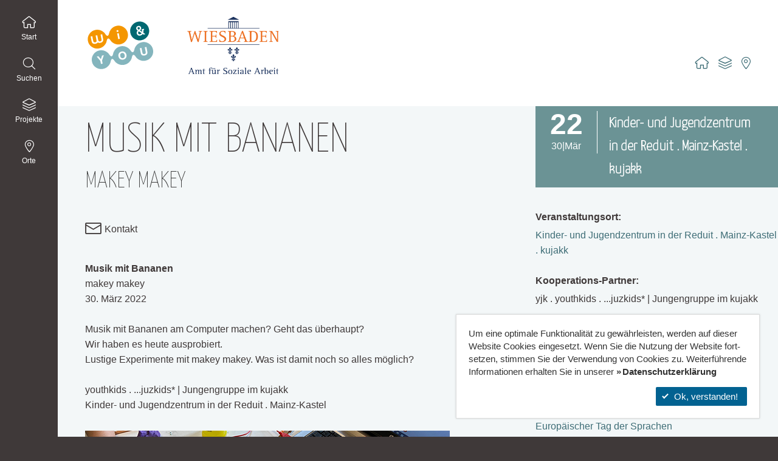

--- FILE ---
content_type: text/html; charset=utf-8
request_url: https://www.wiandyou.de/details/musik-mit-bananen-1/
body_size: 10979
content:
<!DOCTYPE html>
<html lang="de">
<head>

<meta charset="utf-8">
<!-- 
	###################################
	| Realisation:                   |
	| www.99grad.de  info@99grad.de  |
	##################################

	This website is powered by TYPO3 - inspiring people to share!
	TYPO3 is a free open source Content Management Framework initially created by Kasper Skaarhoj and licensed under GNU/GPL.
	TYPO3 is copyright 1998-2018 of Kasper Skaarhoj. Extensions are copyright of their respective owners.
	Information and contribution at https://typo3.org/
-->

<base href="https://www.wiandyou.de/">
<link rel="shortcut icon" href="/typo3conf/ext/nnwiandyou/Resources/Public/Imgs/favicon.ico" type="image/vnd.microsoft.icon">
<title>  Detailansicht ° Projekte der Jugendarbeit der Stadt Wiesbaden</title>
<meta name="generator" content="TYPO3 CMS">


<link rel="stylesheet" type="text/css" href="typo3temp/Assets/b9db200ac9.css?1498388886" media="all">
<link rel="stylesheet" type="text/css" href="typo3conf/ext/powermail/Resources/Public/Css/Basic.css?1480924826" media="all">
<link rel="stylesheet" type="text/css" href="typo3conf/ext/nnwiandyou/Resources/Public/Fonts/Droid/style.css?1661346559" media="all">
<link rel="stylesheet" type="text/css" href="typo3conf/ext/nnwiandyou/Resources/Public/Fonts/Yanone/style.css?1661346918" media="all">
<link rel="stylesheet" type="text/css" href="typo3conf/ext/nnwiandyou/Resources/Public/Dist/styles.min.css?1527166100" media="all">



<meta property="gat" content=""><script src="typo3conf/ext/dsgvo/Resources/Public/Js/ga-opt-out.js?1527157072" type="text/javascript"></script>
<script src="typo3conf/ext/nnwiandyou/Resources/Public/Dist/scripts.min.js?1661347259" type="text/javascript"></script>
<script src="typo3conf/ext/nnfesubmit/Resources/Vendor/summernote-0.6.13/lang/summernote-en-EN.js?1487806306" type="text/javascript"></script>

<script src="typo3temp/Assets/9a38f34785.js?1498388886" type="text/javascript"></script>



	<meta name="apple-mobile-web-app-capable" content="yes" />
	<meta name="apple-mobile-web-app-status-bar-style" content="black">
	<meta name="viewport" content="width=device-width, initial-scale=1.0, maximum-scale=1.0, user-scalable=no" /><link rel="alternate" hreflang="de" href="https://www.wiandyou.de/details/" /><link rel="alternate" hreflang="x-default" href="https://www.wiandyou.de/details/" />
<meta name="DCTERMS.title" content="Detailansicht">
<meta name="description" content="Die Wiesbadener Jugendzentren auf einen Blick: Projekte und Veranstaltungen der Jugendarbeit der Stadt Wiesbaden.">
<meta name="DCTERMS.description" content="Die Wiesbadener Jugendzentren auf einen Blick: Projekte und Veranstaltungen der Jugendarbeit der Stadt Wiesbaden.">
<meta name="keywords" content="Jugendzentren, Jugendarbeit, Medienerziehung, Wiesbaden">
<meta name="DCTERMS.subject" content="Jugendzentren, Jugendarbeit, Medienerziehung, Wiesbaden">
<meta name="copyright" content="(c) WI &amp;amp; YOU">
<meta name="DCTERMS.rights" content="(c) WI &amp;amp; YOU">
<meta name="author" content="www.99grad.de">
<meta name="DCTERMS.creator" content="www.99grad.de">
<meta name="DCTERMS.publisher" content="WI &amp;amp; YOU – Stadt Wiesbaden">
<meta name="date" content="2020-08-28T09:59:01+02:00">
<meta name="DCTERMS.date" content="2020-08-28T09:59:01+02:00">
<meta name="robots" content="index,follow">
<meta name="revisit-after" content="1">
<link rel="canonical" href="https://www.wiandyou.de/details/">
<meta property="og:title" content="Detailansicht">
<meta property="og:type" content="article">


</head>
<body class="rpid-0 rpid-1 rpid-2 rpid-14 rpid-22 lang-0 index">





<nav>

	<div id="top-nav">
		<a class="logo" href="./">
			<img src="typo3conf/ext/nnwiandyou/Resources/Public/Imgs/logo.svg" alt="Wi &amp; You"/>
		</a>
		
		<a class="wiesbaden" href="http://www.wiesbaden.de/jugend" target="_blank">
			<img src="typo3conf/ext/nnwiandyou/Resources/Public/Imgs/logo-wiesbaden.svg" alt="Stadt Wiesbaden"/>
		</a>	
		<ul class="lv-0"><li data-pid="4" class=" navicon navicon-1 doktype-1 lv-0 no-sub"><a href="jugendarbeit/start/" data-pid="4"  class=" navicon navicon-1 doktype-1 lv-0 no-sub">Start</a></li><li data-pid="13" class=" navicon navicon-2 doktype-1 lv-0 no-sub"><a href="jugendarbeit/suchen/" data-pid="13" data-layer="#suchen" class=" navicon navicon-2 doktype-1 lv-0 no-sub">Suchen</a></li><li data-pid="14" class=" navicon navicon-3 doktype-1 lv-0 no-sub act"><a href="jugendarbeit/projekte/" data-pid="14" data-layer="#projekte" class=" navicon navicon-3 doktype-1 lv-0 no-sub act">Projekte</a></li><li data-pid="15" class=" navicon navicon-4 doktype-1 lv-0 no-sub"><a href="jugendarbeit/orte/" data-pid="15" data-layer="#orte" class=" navicon navicon-4 doktype-1 lv-0 no-sub">Orte</a></li></ul>
	</div>
	
	
		
	<div id="social-nav">
		
	</div>
	
</nav>




<div class="second-level" id="suchen">

	<h4>Suchen</h4>
	
	<a href="#" class="icon-close-right"><i class="icon-close"></i></a>
	
	<form action="jugendarbeit/suchen/suchergebnisse/?tx_nnportfolio_nnportfolio%5Bcontroller%5D=Entry&amp;cHash=983c8425879776f3373782989f394618" method="post">
<div>
<input type="hidden" name="tx_nnportfolio_nnportfolio[__referrer][@extension]" value="" />
<input type="hidden" name="tx_nnportfolio_nnportfolio[__referrer][@controller]" value="Standard" />
<input type="hidden" name="tx_nnportfolio_nnportfolio[__referrer][@action]" value="index" />
<input type="hidden" name="tx_nnportfolio_nnportfolio[__referrer][arguments]" value="YTowOnt923a5610df06a585c0e9774ad6a6457d60ce60526" />
<input type="hidden" name="tx_nnportfolio_nnportfolio[__referrer][@request]" value="a:3:{s:10:&quot;@extension&quot;;N;s:11:&quot;@controller&quot;;s:8:&quot;Standard&quot;;s:7:&quot;@action&quot;;s:5:&quot;index&quot;;}ba57c99ce602da6158fd364bd5e1c9b46e3c0bc4" />
<input type="hidden" name="tx_nnportfolio_nnportfolio[__trustedProperties]" value="a:1:{s:7:&quot;keyword&quot;;i:1;}748328be0b06d3a77d825158678a504297ab92ee" />
</div>

		<div class="input-group input-group-unstyled">
			<input placeholder="Ich suche nach...." class="form-control" type="text" name="tx_nnportfolio_nnportfolio[keyword]" />
			<span class="input-group-addon">
				<i class="icon-lupe search"></i>
			</span>
		</div>
	</form>
	
	<h6>Jugendzentren:</h6>

	
<div id="c15">
	


	


	
	
<ul class="list-menu sub-accordions">
	
		<li>
			<a href="jugendarbeit/orte/detailansicht/?tx_nnportfolio_nnportfolio%5Baddresses%5D=1&amp;tx_nnaddress_nnaddress%5Bentry%5D=1&amp;tx_nnaddress_nnaddress%5Baction%5D=show&amp;cHash=1064a9165707ca326c2816ee2973da3e">
				<i class="icon-ort-v menu-icon"></i> Jugendpavillon Krautgärten in Mainz-Kastel
			</a>
			
			
		
		</li>
	
		<li>
			<a href="jugendarbeit/orte/detailansicht/?tx_nnportfolio_nnportfolio%5Baddresses%5D=2&amp;tx_nnaddress_nnaddress%5Bentry%5D=2&amp;tx_nnaddress_nnaddress%5Baction%5D=show&amp;cHash=2f577101333bcdd2d50f76fb107a72a1">
				<i class="icon-ort-v menu-icon"></i> Jugendzentrum Georg-Buch-Haus im Westend
			</a>
			
			
		
		</li>
	
		<li>
			<a href="jugendarbeit/orte/detailansicht/?tx_nnportfolio_nnportfolio%5Baddresses%5D=3&amp;tx_nnaddress_nnaddress%5Bentry%5D=3&amp;tx_nnaddress_nnaddress%5Baction%5D=show&amp;cHash=7adbdf9ef66636ea908271212e942aca">
				<i class="icon-ort-v menu-icon"></i> Kinder- und Jugendzentrum in der Reduit . Mainz-Kastel . kujakk
			</a>
			
			
		
		</li>
	
		<li>
			<a href="jugendarbeit/orte/detailansicht/?tx_nnportfolio_nnportfolio%5Baddresses%5D=4&amp;tx_nnaddress_nnaddress%5Bentry%5D=4&amp;tx_nnaddress_nnaddress%5Baction%5D=show&amp;cHash=bf8a99d3e38f21782e4a4d2e00d716c7">
				<i class="icon-ort-v menu-icon"></i> Kinder- und Jugendarbeit in Biebrich
			</a>
			
			
				<ul class="sublist">
					
						<li>
							<a href="jugendarbeit/orte/detailansicht/?tx_nnportfolio_nnportfolio%5Baddresses%5D=72&amp;tx_nnaddress_nnaddress%5Bentry%5D=72&amp;tx_nnaddress_nnaddress%5Baction%5D=show&amp;cHash=b5d9275931eaef7ebdeed2fd48f58683">
								<i class="icon-ort-v menu-icon"></i> Der Laden - Kijuz Biebrich
							</a>
						</li>
					
						<li>
							<a href="jugendarbeit/orte/detailansicht/?tx_nnportfolio_nnportfolio%5Baddresses%5D=73&amp;tx_nnaddress_nnaddress%5Bentry%5D=73&amp;tx_nnaddress_nnaddress%5Baction%5D=show&amp;cHash=e990806cb68bc776847a5e8054b91c3f">
								<i class="icon-ort-v menu-icon"></i> KinderKunstWerkstatt - Kijuz Biebrich
							</a>
						</li>
					
						<li>
							<a href="jugendarbeit/orte/detailansicht/?tx_nnportfolio_nnportfolio%5Baddresses%5D=74&amp;tx_nnaddress_nnaddress%5Bentry%5D=74&amp;tx_nnaddress_nnaddress%5Baction%5D=show&amp;cHash=9a8812be0d19de724545317458113821">
								<i class="icon-ort-v menu-icon"></i> Kinderzentrum Biebrich
							</a>
						</li>
					
						<li>
							<a href="jugendarbeit/orte/detailansicht/?tx_nnportfolio_nnportfolio%5Baddresses%5D=81&amp;tx_nnaddress_nnaddress%5Bentry%5D=81&amp;tx_nnaddress_nnaddress%5Baction%5D=show&amp;cHash=4431cd621daf52127cf329f8b7f574d8">
								<i class="icon-ort-v menu-icon"></i> Kinder- und Jugendzentrum Biebrich
							</a>
						</li>
					
				</ul>
			
		
		</li>
	
		<li>
			<a href="jugendarbeit/orte/detailansicht/?tx_nnportfolio_nnportfolio%5Baddresses%5D=6&amp;tx_nnaddress_nnaddress%5Bentry%5D=6&amp;tx_nnaddress_nnaddress%5Baction%5D=show&amp;cHash=877ed65e9d1da7cb5f284c4f7a4f341c">
				<i class="icon-ort-v menu-icon"></i> Kinderzentrum Wellritzhof im Westend
			</a>
			
			
		
		</li>
	
		<li>
			<a href="jugendarbeit/orte/detailansicht/?tx_nnportfolio_nnportfolio%5Baddresses%5D=7&amp;tx_nnaddress_nnaddress%5Bentry%5D=7&amp;tx_nnaddress_nnaddress%5Baction%5D=show&amp;cHash=f003d0188ff997cec37e093d199973c8">
				<i class="icon-ort-v menu-icon"></i> Mobile Jugendarbeit in den östlichen Vororten
			</a>
			
			
				<ul class="sublist">
					
						<li>
							<a href="jugendarbeit/orte/detailansicht/?tx_nnportfolio_nnportfolio%5Baddresses%5D=19&amp;tx_nnaddress_nnaddress%5Bentry%5D=19&amp;tx_nnaddress_nnaddress%5Baction%5D=show&amp;cHash=b917dda592f9a2fef4f229037ebffed3">
								<i class="icon-ort-v menu-icon"></i> Jugendcontainer Kloppenheim
							</a>
						</li>
					
						<li>
							<a href="jugendarbeit/orte/detailansicht/?tx_nnportfolio_nnportfolio%5Baddresses%5D=21&amp;tx_nnaddress_nnaddress%5Bentry%5D=21&amp;tx_nnaddress_nnaddress%5Baction%5D=show&amp;cHash=c09c25ae76117428a735decb4f810287">
								<i class="icon-ort-v menu-icon"></i> Jugendcontainer Breckenheim
							</a>
						</li>
					
						<li>
							<a href="jugendarbeit/orte/detailansicht/?tx_nnportfolio_nnportfolio%5Baddresses%5D=22&amp;tx_nnaddress_nnaddress%5Bentry%5D=22&amp;tx_nnaddress_nnaddress%5Baction%5D=show&amp;cHash=4db0f16dc377cbb451d3a1bb991165fd">
								<i class="icon-ort-v menu-icon"></i> Jugendraum Nordenstadt
							</a>
						</li>
					
						<li>
							<a href="jugendarbeit/orte/detailansicht/?tx_nnportfolio_nnportfolio%5Baddresses%5D=23&amp;tx_nnaddress_nnaddress%5Bentry%5D=23&amp;tx_nnaddress_nnaddress%5Baction%5D=show&amp;cHash=eea2a10b7cef4e1a8e409f339954b405">
								<i class="icon-ort-v menu-icon"></i> Jugendraum Delkenheim
							</a>
						</li>
					
						<li>
							<a href="jugendarbeit/orte/detailansicht/?tx_nnportfolio_nnportfolio%5Baddresses%5D=39&amp;tx_nnaddress_nnaddress%5Bentry%5D=39&amp;tx_nnaddress_nnaddress%5Baction%5D=show&amp;cHash=0a13f8ad2e554cc82b15ec5e78cc8e24">
								<i class="icon-ort-v menu-icon"></i> Jugendraum Bierstadt
							</a>
						</li>
					
						<li>
							<a href="jugendarbeit/orte/detailansicht/?tx_nnportfolio_nnportfolio%5Baddresses%5D=40&amp;tx_nnaddress_nnaddress%5Bentry%5D=40&amp;tx_nnaddress_nnaddress%5Baction%5D=show&amp;cHash=bf7a8af86db35933b57296094c10774b">
								<i class="icon-ort-v menu-icon"></i> Teenie-Bauwagen Bierstadt
							</a>
						</li>
					
						<li>
							<a href="jugendarbeit/orte/detailansicht/?tx_nnportfolio_nnportfolio%5Baddresses%5D=78&amp;tx_nnaddress_nnaddress%5Bentry%5D=78&amp;tx_nnaddress_nnaddress%5Baction%5D=show&amp;cHash=d5167da3d3caeaef1a737225eec5226f">
								<i class="icon-ort-v menu-icon"></i> Jugendplatz Bierstadt
							</a>
						</li>
					
						<li>
							<a href="jugendarbeit/orte/detailansicht/?tx_nnportfolio_nnportfolio%5Baddresses%5D=79&amp;tx_nnaddress_nnaddress%5Bentry%5D=79&amp;tx_nnaddress_nnaddress%5Baction%5D=show&amp;cHash=2db5c5120ae1b9fc1cf7ad1fbda7d27f">
								<i class="icon-ort-v menu-icon"></i> Jugendplatz Nordenstadt
							</a>
						</li>
					
						<li>
							<a href="jugendarbeit/orte/detailansicht/?tx_nnportfolio_nnportfolio%5Baddresses%5D=80&amp;tx_nnaddress_nnaddress%5Bentry%5D=80&amp;tx_nnaddress_nnaddress%5Baction%5D=show&amp;cHash=d4b6a38831828cd8c74d04c7652c5c41">
								<i class="icon-ort-v menu-icon"></i> Jugendplatz Delkenheim
							</a>
						</li>
					
				</ul>
			
		
		</li>
	
		<li>
			<a href="jugendarbeit/orte/detailansicht/?tx_nnportfolio_nnportfolio%5Baddresses%5D=8&amp;tx_nnaddress_nnaddress%5Bentry%5D=8&amp;tx_nnaddress_nnaddress%5Baction%5D=show&amp;cHash=4ecea579240c5bc765ff0e14e53e2c41">
				<i class="icon-ort-v menu-icon"></i> Stadtteilzentrum Gräselberg . Wiesbaden
			</a>
			
			
		
		</li>
	
		<li>
			<a href="jugendarbeit/orte/detailansicht/?tx_nnportfolio_nnportfolio%5Baddresses%5D=9&amp;tx_nnaddress_nnaddress%5Bentry%5D=9&amp;tx_nnaddress_nnaddress%5Baction%5D=show&amp;cHash=18b62e37bec6d3469787ac9671cd5dd6">
				<i class="icon-ort-v menu-icon"></i> Stadtteilzentrum Klarenthal
			</a>
			
			
		
		</li>
	
		<li>
			<a href="jugendarbeit/orte/detailansicht/?tx_nnportfolio_nnportfolio%5Baddresses%5D=10&amp;tx_nnaddress_nnaddress%5Bentry%5D=10&amp;tx_nnaddress_nnaddress%5Baction%5D=show&amp;cHash=6eccda0ec9e265f0305bd4cab31d1767">
				<i class="icon-ort-v menu-icon"></i> Stadtteilzentrum Schelmengraben
			</a>
			
			
		
		</li>
	
		<li>
			<a href="jugendarbeit/orte/detailansicht/?tx_nnportfolio_nnportfolio%5Baddresses%5D=112&amp;tx_nnaddress_nnaddress%5Bentry%5D=112&amp;tx_nnaddress_nnaddress%5Baction%5D=show&amp;cHash=c2f8a60ecc1f370cec4e2dff2ab58105">
				<i class="icon-ort-v menu-icon"></i> Schöne Ferien vor Ort
			</a>
			
			
		
		</li>
	
		<li>
			<a href="jugendarbeit/orte/detailansicht/?tx_nnportfolio_nnportfolio%5Baddresses%5D=114&amp;tx_nnaddress_nnaddress%5Bentry%5D=114&amp;tx_nnaddress_nnaddress%5Baction%5D=show&amp;cHash=9758d6bc22b12e5b689240ff629cad0e">
				<i class="icon-ort-v menu-icon"></i> Youth Bank Wiesbaden
			</a>
			
			
		
		</li>
	
		<li>
			<a href="jugendarbeit/orte/detailansicht/?tx_nnportfolio_nnportfolio%5Baddresses%5D=115&amp;tx_nnaddress_nnaddress%5Bentry%5D=115&amp;tx_nnaddress_nnaddress%5Baction%5D=show&amp;cHash=144ece7e8fe1182056d0ba63dc8b0ee2">
				<i class="icon-ort-v menu-icon"></i> Kinder- und Jugendgalerie
			</a>
			
			
		
		</li>
	
		<li>
			<a href="jugendarbeit/orte/detailansicht/?tx_nnportfolio_nnportfolio%5Baddresses%5D=117&amp;tx_nnaddress_nnaddress%5Bentry%5D=117&amp;tx_nnaddress_nnaddress%5Baction%5D=show&amp;cHash=1f69f9cfe34eb95be4346622b44183e5">
				<i class="icon-ort-v menu-icon"></i> Wiesbaden International
			</a>
			
			
		
		</li>
	
	<li class="link-wiesbaden"><a href="http://www.wiesbaden.de/jugend">www.wiesbaden.de/jugend</a></li>
</ul>


	


</div>

				
</div>



<div class="second-level" id="projekte">

	<h4>Projekte</h4>
		
	<a href="#" class="icon-close-right"><i class="icon-close"></i></a>

	
<div id="c16">
	


	


	
	<!-- 
	==============================================================
	EXT:nnportfolio/Resources/Private/Templates/Entry/FilterBox.html

	
-->






<div class="nnportfolio-filterbox">

	<ul class="list-menu list-projects">
		
		<li class="list-all">
			<a href="jugendarbeit/suchen/suchergebnisse/">
				<i class="icon-projekt menu-icon"></i> Alle Projekte
			</a>
		</li>
		
		<li class="list-years">
			<a href="#">
				<i class="icon-projekt menu-icon"></i> Projekte nach Jahr <i class="icon-plus menu-icon-right"></i>
			</a>
			<ul class="sublist">
				
	
		<li>
			<a href="jugendarbeit/suchen/suchergebnisse/?tx_nnportfolio_nnportfolio%5Byear%5D=2025">
					2025
			</a>
		</li>
	
		<li>
			<a href="jugendarbeit/suchen/suchergebnisse/?tx_nnportfolio_nnportfolio%5Byear%5D=2024">
					2024
			</a>
		</li>
	
		<li>
			<a href="jugendarbeit/suchen/suchergebnisse/?tx_nnportfolio_nnportfolio%5Byear%5D=2023">
					2023
			</a>
		</li>
	
		<li>
			<a href="jugendarbeit/suchen/suchergebnisse/?tx_nnportfolio_nnportfolio%5Byear%5D=2022">
					2022
			</a>
		</li>
	
		<li>
			<a href="jugendarbeit/suchen/suchergebnisse/?tx_nnportfolio_nnportfolio%5Byear%5D=2021">
					2021
			</a>
		</li>
	
		<li>
			<a href="jugendarbeit/suchen/suchergebnisse/?tx_nnportfolio_nnportfolio%5Byear%5D=2020">
					2020
			</a>
		</li>
	
		<li>
			<a href="jugendarbeit/suchen/suchergebnisse/?tx_nnportfolio_nnportfolio%5Byear%5D=2019">
					2019
			</a>
		</li>
	
		<li>
			<a href="jugendarbeit/suchen/suchergebnisse/?tx_nnportfolio_nnportfolio%5Byear%5D=2018">
					2018
			</a>
		</li>
	
		<li>
			<a href="jugendarbeit/suchen/suchergebnisse/?tx_nnportfolio_nnportfolio%5Byear%5D=2017">
					2017
			</a>
		</li>
	
		<li>
			<a href="jugendarbeit/suchen/suchergebnisse/?tx_nnportfolio_nnportfolio%5Byear%5D=2016">
					2016
			</a>
		</li>
	
		<li>
			<a href="jugendarbeit/suchen/suchergebnisse/?tx_nnportfolio_nnportfolio%5Byear%5D=2015">
					2015
			</a>
		</li>
	
		<li>
			<a href="jugendarbeit/suchen/suchergebnisse/?tx_nnportfolio_nnportfolio%5Byear%5D=2014">
					2014
			</a>
		</li>
	
		<li>
			<a href="jugendarbeit/suchen/suchergebnisse/?tx_nnportfolio_nnportfolio%5Byear%5D=2013">
					2013
			</a>
		</li>
	
		<li>
			<a href="jugendarbeit/suchen/suchergebnisse/?tx_nnportfolio_nnportfolio%5Byear%5D=2012">
					2012
			</a>
		</li>
	
		<li>
			<a href="jugendarbeit/suchen/suchergebnisse/?tx_nnportfolio_nnportfolio%5Byear%5D=2011">
					2011
			</a>
		</li>
	
		<li>
			<a href="jugendarbeit/suchen/suchergebnisse/?tx_nnportfolio_nnportfolio%5Byear%5D=2010">
					2010
			</a>
		</li>
	
		<li>
			<a href="jugendarbeit/suchen/suchergebnisse/?tx_nnportfolio_nnportfolio%5Byear%5D=2009">
					2009
			</a>
		</li>
	
		<li>
			<a href="jugendarbeit/suchen/suchergebnisse/?tx_nnportfolio_nnportfolio%5Byear%5D=2008">
					2008
			</a>
		</li>
	
		<li>
			<a href="jugendarbeit/suchen/suchergebnisse/?tx_nnportfolio_nnportfolio%5Byear%5D=2007">
					2007
			</a>
		</li>
	
		<li>
			<a href="jugendarbeit/suchen/suchergebnisse/?tx_nnportfolio_nnportfolio%5Byear%5D=2005">
					2005
			</a>
		</li>
	
		<li>
			<a href="jugendarbeit/suchen/suchergebnisse/?tx_nnportfolio_nnportfolio%5Byear%5D=2003">
					2003
			</a>
		</li>
	
		<li>
			<a href="jugendarbeit/suchen/suchergebnisse/?tx_nnportfolio_nnportfolio%5Byear%5D=">
					
			</a>
		</li>
	

			</ul>
		</li>
		
		<li class="list-categories">
			<a href="#">
				<i class="icon-projekt menu-icon"></i> Projekte nach Kategorien <i class="icon-plus menu-icon-right"></i>
			</a>
			<ul class="sublist">
				
	
		<li>
			<a href="jugendarbeit/suchen/suchergebnisse/?tx_nnportfolio_nnportfolio%5Bcategories%5D=21">
					Integration
			</a>
		</li>
	
		<li>
			<a href="jugendarbeit/suchen/suchergebnisse/?tx_nnportfolio_nnportfolio%5Bcategories%5D=15">
					Jugend und Medien
			</a>
		</li>
	
		<li>
			<a href="jugendarbeit/suchen/suchergebnisse/?tx_nnportfolio_nnportfolio%5Bcategories%5D=16">
					Internationale Jugendarbeit
			</a>
		</li>
	

			</ul>
		</li>
		
		<li class="list-media">
			<a href="#">
				<i class="icon-projekt menu-icon"></i> Projekte nach Medien <i class="icon-plus menu-icon-right"></i>
			</a>
			<ul class="sublist">
				
	
		<li>
			<a href="jugendarbeit/suchen/suchergebnisse/?tx_nnportfolio_nnportfolio%5Bcategories%5D=12">
					Sound
			</a>
		</li>
	
		<li>
			<a href="jugendarbeit/suchen/suchergebnisse/?tx_nnportfolio_nnportfolio%5Bcategories%5D=13">
					Schulung
			</a>
		</li>
	
		<li>
			<a href="jugendarbeit/suchen/suchergebnisse/?tx_nnportfolio_nnportfolio%5Bcategories%5D=2">
					Fotografie
			</a>
		</li>
	
		<li>
			<a href="jugendarbeit/suchen/suchergebnisse/?tx_nnportfolio_nnportfolio%5Bcategories%5D=3">
					Film
			</a>
		</li>
	

			</ul>
		</li>
		
		<li class="list-addresses">
			<a href="#">
				<i class="icon-projekt menu-icon"></i> Projekte nach Ort <i class="icon-plus menu-icon-right"></i>
			</a>
			<ul class="sublist">
				
	
		<li>
			<a href="jugendarbeit/suchen/suchergebnisse/jugendpavillon-krautgaerten-in-mainz-kastel/">
					Jugendpavillon Krautgärten in Mainz-Kastel
			</a>
		</li>
	
		<li>
			<a href="jugendarbeit/suchen/suchergebnisse/jugendzentrum-georg-buch-haus-im-westend/">
					Jugendzentrum Georg-Buch-Haus im Westend
			</a>
		</li>
	
		<li>
			<a href="jugendarbeit/suchen/suchergebnisse/kinder-und-jugendzentrum-reduit-mainz-kastel/">
					Kinder- und Jugendzentrum in der Reduit . Mainz-Kastel . kujakk
			</a>
		</li>
	
		<li>
			<a href="jugendarbeit/suchen/suchergebnisse/kinder-und-jugendarbeit-in-biebrich/">
					Kinder- und Jugendarbeit in Biebrich
			</a>
		</li>
	
		<li>
			<a href="jugendarbeit/suchen/suchergebnisse/kinderzentrum-wellritzhof-im-westend/">
					Kinderzentrum Wellritzhof im Westend
			</a>
		</li>
	
		<li>
			<a href="jugendarbeit/suchen/suchergebnisse/mobile-jugendarbeit-in-den-oestlichen-vororten/">
					Mobile Jugendarbeit in den östlichen Vororten
			</a>
		</li>
	
		<li>
			<a href="jugendarbeit/suchen/suchergebnisse/stadtteilzentrum-graeselberg/">
					Stadtteilzentrum Gräselberg . Wiesbaden
			</a>
		</li>
	
		<li>
			<a href="jugendarbeit/suchen/suchergebnisse/stadtteilzentrum-klarenthal/">
					Stadtteilzentrum Klarenthal
			</a>
		</li>
	
		<li>
			<a href="jugendarbeit/suchen/suchergebnisse/stadtteilzentrum-schelmengraben/">
					Stadtteilzentrum Schelmengraben
			</a>
		</li>
	
		<li>
			<a href="jugendarbeit/suchen/suchergebnisse/schoene-ferien-vor-ort-1/">
					Schöne Ferien vor Ort
			</a>
		</li>
	
		<li>
			<a href="jugendarbeit/suchen/suchergebnisse/test-1/">
					Youth Bank Wiesbaden
			</a>
		</li>
	
		<li>
			<a href="jugendarbeit/suchen/suchergebnisse/youth-bank-wiesbaden/">
					Kinder- und Jugendgalerie
			</a>
		</li>
	
		<li>
			<a href="jugendarbeit/suchen/suchergebnisse/wiesbaden-international/">
					Wiesbaden International
			</a>
		</li>
	

			</ul>
		</li>
		
		<li class="list-audience">
			<a href="#">
				<i class="icon-projekt menu-icon"></i> Projekte nach Zielgruppe <i class="icon-plus menu-icon-right"></i>
			</a>
			<ul class="sublist">
				
	
		<li>
			<a href="jugendarbeit/suchen/suchergebnisse/?tx_nnportfolio_nnportfolio%5Bcategories%5D=20">
					Öffentlichkeit
			</a>
		</li>
	
		<li>
			<a href="jugendarbeit/suchen/suchergebnisse/?tx_nnportfolio_nnportfolio%5Bcategories%5D=8">
					Kinder (bis 12 Jahre)
			</a>
		</li>
	
		<li>
			<a href="jugendarbeit/suchen/suchergebnisse/?tx_nnportfolio_nnportfolio%5Bcategories%5D=9">
					Jugendliche (von 13 bis 18)
			</a>
		</li>
	
		<li>
			<a href="jugendarbeit/suchen/suchergebnisse/?tx_nnportfolio_nnportfolio%5Bcategories%5D=10">
					Mädchen
			</a>
		</li>
	
		<li>
			<a href="jugendarbeit/suchen/suchergebnisse/?tx_nnportfolio_nnportfolio%5Bcategories%5D=11">
					Jungs
			</a>
		</li>
	

			</ul>
		</li>
	</ul>
	
</div>














	


</div>


</div>



<div class="second-level" id="orte">

	<h4>Jugendzentren:</h4>
		
	<a href="#" class="icon-close-right"><i class="icon-close"></i></a>
		
	
<div id="c15">
	


	


	
	
<ul class="list-menu sub-accordions">
	
		<li>
			<a href="jugendarbeit/orte/detailansicht/?tx_nnportfolio_nnportfolio%5Baddresses%5D=1&amp;tx_nnaddress_nnaddress%5Bentry%5D=1&amp;tx_nnaddress_nnaddress%5Baction%5D=show&amp;cHash=1064a9165707ca326c2816ee2973da3e">
				<i class="icon-ort-v menu-icon"></i> Jugendpavillon Krautgärten in Mainz-Kastel
			</a>
			
			
		
		</li>
	
		<li>
			<a href="jugendarbeit/orte/detailansicht/?tx_nnportfolio_nnportfolio%5Baddresses%5D=2&amp;tx_nnaddress_nnaddress%5Bentry%5D=2&amp;tx_nnaddress_nnaddress%5Baction%5D=show&amp;cHash=2f577101333bcdd2d50f76fb107a72a1">
				<i class="icon-ort-v menu-icon"></i> Jugendzentrum Georg-Buch-Haus im Westend
			</a>
			
			
		
		</li>
	
		<li>
			<a href="jugendarbeit/orte/detailansicht/?tx_nnportfolio_nnportfolio%5Baddresses%5D=3&amp;tx_nnaddress_nnaddress%5Bentry%5D=3&amp;tx_nnaddress_nnaddress%5Baction%5D=show&amp;cHash=7adbdf9ef66636ea908271212e942aca">
				<i class="icon-ort-v menu-icon"></i> Kinder- und Jugendzentrum in der Reduit . Mainz-Kastel . kujakk
			</a>
			
			
		
		</li>
	
		<li>
			<a href="jugendarbeit/orte/detailansicht/?tx_nnportfolio_nnportfolio%5Baddresses%5D=4&amp;tx_nnaddress_nnaddress%5Bentry%5D=4&amp;tx_nnaddress_nnaddress%5Baction%5D=show&amp;cHash=bf8a99d3e38f21782e4a4d2e00d716c7">
				<i class="icon-ort-v menu-icon"></i> Kinder- und Jugendarbeit in Biebrich
			</a>
			
			
				<ul class="sublist">
					
						<li>
							<a href="jugendarbeit/orte/detailansicht/?tx_nnportfolio_nnportfolio%5Baddresses%5D=72&amp;tx_nnaddress_nnaddress%5Bentry%5D=72&amp;tx_nnaddress_nnaddress%5Baction%5D=show&amp;cHash=b5d9275931eaef7ebdeed2fd48f58683">
								<i class="icon-ort-v menu-icon"></i> Der Laden - Kijuz Biebrich
							</a>
						</li>
					
						<li>
							<a href="jugendarbeit/orte/detailansicht/?tx_nnportfolio_nnportfolio%5Baddresses%5D=73&amp;tx_nnaddress_nnaddress%5Bentry%5D=73&amp;tx_nnaddress_nnaddress%5Baction%5D=show&amp;cHash=e990806cb68bc776847a5e8054b91c3f">
								<i class="icon-ort-v menu-icon"></i> KinderKunstWerkstatt - Kijuz Biebrich
							</a>
						</li>
					
						<li>
							<a href="jugendarbeit/orte/detailansicht/?tx_nnportfolio_nnportfolio%5Baddresses%5D=74&amp;tx_nnaddress_nnaddress%5Bentry%5D=74&amp;tx_nnaddress_nnaddress%5Baction%5D=show&amp;cHash=9a8812be0d19de724545317458113821">
								<i class="icon-ort-v menu-icon"></i> Kinderzentrum Biebrich
							</a>
						</li>
					
						<li>
							<a href="jugendarbeit/orte/detailansicht/?tx_nnportfolio_nnportfolio%5Baddresses%5D=81&amp;tx_nnaddress_nnaddress%5Bentry%5D=81&amp;tx_nnaddress_nnaddress%5Baction%5D=show&amp;cHash=4431cd621daf52127cf329f8b7f574d8">
								<i class="icon-ort-v menu-icon"></i> Kinder- und Jugendzentrum Biebrich
							</a>
						</li>
					
				</ul>
			
		
		</li>
	
		<li>
			<a href="jugendarbeit/orte/detailansicht/?tx_nnportfolio_nnportfolio%5Baddresses%5D=6&amp;tx_nnaddress_nnaddress%5Bentry%5D=6&amp;tx_nnaddress_nnaddress%5Baction%5D=show&amp;cHash=877ed65e9d1da7cb5f284c4f7a4f341c">
				<i class="icon-ort-v menu-icon"></i> Kinderzentrum Wellritzhof im Westend
			</a>
			
			
		
		</li>
	
		<li>
			<a href="jugendarbeit/orte/detailansicht/?tx_nnportfolio_nnportfolio%5Baddresses%5D=7&amp;tx_nnaddress_nnaddress%5Bentry%5D=7&amp;tx_nnaddress_nnaddress%5Baction%5D=show&amp;cHash=f003d0188ff997cec37e093d199973c8">
				<i class="icon-ort-v menu-icon"></i> Mobile Jugendarbeit in den östlichen Vororten
			</a>
			
			
				<ul class="sublist">
					
						<li>
							<a href="jugendarbeit/orte/detailansicht/?tx_nnportfolio_nnportfolio%5Baddresses%5D=19&amp;tx_nnaddress_nnaddress%5Bentry%5D=19&amp;tx_nnaddress_nnaddress%5Baction%5D=show&amp;cHash=b917dda592f9a2fef4f229037ebffed3">
								<i class="icon-ort-v menu-icon"></i> Jugendcontainer Kloppenheim
							</a>
						</li>
					
						<li>
							<a href="jugendarbeit/orte/detailansicht/?tx_nnportfolio_nnportfolio%5Baddresses%5D=21&amp;tx_nnaddress_nnaddress%5Bentry%5D=21&amp;tx_nnaddress_nnaddress%5Baction%5D=show&amp;cHash=c09c25ae76117428a735decb4f810287">
								<i class="icon-ort-v menu-icon"></i> Jugendcontainer Breckenheim
							</a>
						</li>
					
						<li>
							<a href="jugendarbeit/orte/detailansicht/?tx_nnportfolio_nnportfolio%5Baddresses%5D=22&amp;tx_nnaddress_nnaddress%5Bentry%5D=22&amp;tx_nnaddress_nnaddress%5Baction%5D=show&amp;cHash=4db0f16dc377cbb451d3a1bb991165fd">
								<i class="icon-ort-v menu-icon"></i> Jugendraum Nordenstadt
							</a>
						</li>
					
						<li>
							<a href="jugendarbeit/orte/detailansicht/?tx_nnportfolio_nnportfolio%5Baddresses%5D=23&amp;tx_nnaddress_nnaddress%5Bentry%5D=23&amp;tx_nnaddress_nnaddress%5Baction%5D=show&amp;cHash=eea2a10b7cef4e1a8e409f339954b405">
								<i class="icon-ort-v menu-icon"></i> Jugendraum Delkenheim
							</a>
						</li>
					
						<li>
							<a href="jugendarbeit/orte/detailansicht/?tx_nnportfolio_nnportfolio%5Baddresses%5D=39&amp;tx_nnaddress_nnaddress%5Bentry%5D=39&amp;tx_nnaddress_nnaddress%5Baction%5D=show&amp;cHash=0a13f8ad2e554cc82b15ec5e78cc8e24">
								<i class="icon-ort-v menu-icon"></i> Jugendraum Bierstadt
							</a>
						</li>
					
						<li>
							<a href="jugendarbeit/orte/detailansicht/?tx_nnportfolio_nnportfolio%5Baddresses%5D=40&amp;tx_nnaddress_nnaddress%5Bentry%5D=40&amp;tx_nnaddress_nnaddress%5Baction%5D=show&amp;cHash=bf7a8af86db35933b57296094c10774b">
								<i class="icon-ort-v menu-icon"></i> Teenie-Bauwagen Bierstadt
							</a>
						</li>
					
						<li>
							<a href="jugendarbeit/orte/detailansicht/?tx_nnportfolio_nnportfolio%5Baddresses%5D=78&amp;tx_nnaddress_nnaddress%5Bentry%5D=78&amp;tx_nnaddress_nnaddress%5Baction%5D=show&amp;cHash=d5167da3d3caeaef1a737225eec5226f">
								<i class="icon-ort-v menu-icon"></i> Jugendplatz Bierstadt
							</a>
						</li>
					
						<li>
							<a href="jugendarbeit/orte/detailansicht/?tx_nnportfolio_nnportfolio%5Baddresses%5D=79&amp;tx_nnaddress_nnaddress%5Bentry%5D=79&amp;tx_nnaddress_nnaddress%5Baction%5D=show&amp;cHash=2db5c5120ae1b9fc1cf7ad1fbda7d27f">
								<i class="icon-ort-v menu-icon"></i> Jugendplatz Nordenstadt
							</a>
						</li>
					
						<li>
							<a href="jugendarbeit/orte/detailansicht/?tx_nnportfolio_nnportfolio%5Baddresses%5D=80&amp;tx_nnaddress_nnaddress%5Bentry%5D=80&amp;tx_nnaddress_nnaddress%5Baction%5D=show&amp;cHash=d4b6a38831828cd8c74d04c7652c5c41">
								<i class="icon-ort-v menu-icon"></i> Jugendplatz Delkenheim
							</a>
						</li>
					
				</ul>
			
		
		</li>
	
		<li>
			<a href="jugendarbeit/orte/detailansicht/?tx_nnportfolio_nnportfolio%5Baddresses%5D=8&amp;tx_nnaddress_nnaddress%5Bentry%5D=8&amp;tx_nnaddress_nnaddress%5Baction%5D=show&amp;cHash=4ecea579240c5bc765ff0e14e53e2c41">
				<i class="icon-ort-v menu-icon"></i> Stadtteilzentrum Gräselberg . Wiesbaden
			</a>
			
			
		
		</li>
	
		<li>
			<a href="jugendarbeit/orte/detailansicht/?tx_nnportfolio_nnportfolio%5Baddresses%5D=9&amp;tx_nnaddress_nnaddress%5Bentry%5D=9&amp;tx_nnaddress_nnaddress%5Baction%5D=show&amp;cHash=18b62e37bec6d3469787ac9671cd5dd6">
				<i class="icon-ort-v menu-icon"></i> Stadtteilzentrum Klarenthal
			</a>
			
			
		
		</li>
	
		<li>
			<a href="jugendarbeit/orte/detailansicht/?tx_nnportfolio_nnportfolio%5Baddresses%5D=10&amp;tx_nnaddress_nnaddress%5Bentry%5D=10&amp;tx_nnaddress_nnaddress%5Baction%5D=show&amp;cHash=6eccda0ec9e265f0305bd4cab31d1767">
				<i class="icon-ort-v menu-icon"></i> Stadtteilzentrum Schelmengraben
			</a>
			
			
		
		</li>
	
		<li>
			<a href="jugendarbeit/orte/detailansicht/?tx_nnportfolio_nnportfolio%5Baddresses%5D=112&amp;tx_nnaddress_nnaddress%5Bentry%5D=112&amp;tx_nnaddress_nnaddress%5Baction%5D=show&amp;cHash=c2f8a60ecc1f370cec4e2dff2ab58105">
				<i class="icon-ort-v menu-icon"></i> Schöne Ferien vor Ort
			</a>
			
			
		
		</li>
	
		<li>
			<a href="jugendarbeit/orte/detailansicht/?tx_nnportfolio_nnportfolio%5Baddresses%5D=114&amp;tx_nnaddress_nnaddress%5Bentry%5D=114&amp;tx_nnaddress_nnaddress%5Baction%5D=show&amp;cHash=9758d6bc22b12e5b689240ff629cad0e">
				<i class="icon-ort-v menu-icon"></i> Youth Bank Wiesbaden
			</a>
			
			
		
		</li>
	
		<li>
			<a href="jugendarbeit/orte/detailansicht/?tx_nnportfolio_nnportfolio%5Baddresses%5D=115&amp;tx_nnaddress_nnaddress%5Bentry%5D=115&amp;tx_nnaddress_nnaddress%5Baction%5D=show&amp;cHash=144ece7e8fe1182056d0ba63dc8b0ee2">
				<i class="icon-ort-v menu-icon"></i> Kinder- und Jugendgalerie
			</a>
			
			
		
		</li>
	
		<li>
			<a href="jugendarbeit/orte/detailansicht/?tx_nnportfolio_nnportfolio%5Baddresses%5D=117&amp;tx_nnaddress_nnaddress%5Bentry%5D=117&amp;tx_nnaddress_nnaddress%5Baction%5D=show&amp;cHash=1f69f9cfe34eb95be4346622b44183e5">
				<i class="icon-ort-v menu-icon"></i> Wiesbaden International
			</a>
			
			
		
		</li>
	
	<li class="link-wiesbaden"><a href="http://www.wiesbaden.de/jugend">www.wiesbaden.de/jugend</a></li>
</ul>


	


</div>


</div>
	
<main>
	<div id="top-wrapper" class="clear">
	
		<section id="logo">
			<a class="logo-wiandyou" href="/"><img src="typo3conf/ext/nnwiandyou/Resources/Public/Imgs/logo.svg" alt="Wi & You"/></a>
			<a class="logo-wiesbaden" href="http://www.wiesbaden.de/jugend"><img src="typo3conf/ext/nnwiandyou/Resources/Public/Imgs/logo-wiesbaden.png" alt="Stadt Wiesbaden"/></a>
			
		</section>
	
		<aside id="quick-nav">
			<ul class="lv-0"><li data-pid="17" class=" navicon navicon-1 doktype-4 navicon-hidden lv-0 no-sub"><a href="jugendarbeit/start/" data-pid="17"  class=" navicon navicon-1 doktype-4 navicon-hidden lv-0 no-sub">Start</a></li><li data-pid="18" class=" navicon navicon-3 doktype-4 navicon-hidden lv-0 no-sub"><a href="jugendarbeit/projekte/" data-pid="18" data-layer="#projekte" class=" navicon navicon-3 doktype-4 navicon-hidden lv-0 no-sub">Projekte</a></li><li data-pid="19" class=" navicon navicon-4 doktype-4 navicon-hidden lv-0 no-sub"><a href="jugendarbeit/orte/" data-pid="19" data-layer="#orte" class=" navicon navicon-4 doktype-4 navicon-hidden lv-0 no-sub">Orte</a></li></ul>
		</aside>
	</div>

	<div class="content-main">
		
<div id="c19">
	


	


	
	<!-- 
	==============================================================
	EXT:nnportfolio/Resources/Private/Templates/Entry/Show.html

	
-->








<div class="nnportfolio-singleview clearfix">

	<article class="background clearfix">
	
		<div class="content-left content-two">

		
			
				<h1>Musik mit Bananen</h1>
			
			
				<h3>makey makey</h3>
			
	
	
		</div>

		<div class="content-right content-one">

			<div class="project-box-right clearfix">
				<div class="project-box-right-date">
					<span class="project-box-right-date-year">22</span><br/>
					30|Mär
				</div>
		
				
					<div class="project-box-right-title">
						
								<h7>Kinder- und Jugendzentrum in der Reduit . Mainz-Kastel . kujakk</h7>
							
					</div>
				
			</div>

		</div>

		<div class="content-left content-two">
		
			
			
					
			
				
			

			<div class="downloads-box clearfix">
			
				
			
				
					<a href="javascript:linkTo_UnCryptMailto('ocknvq,mwlcmm0tgfwkvBykgudcfgp0fg');">
						<i class="icon-mail icon-middle icon-sub"></i>
						Kontakt
					</a>
				
			</div>

			<div class="text">
				<p><br /><b>Musik mit Bananen</b><br />makey makey<br />30. März 2022<br /><br />Musik mit Bananen am Computer machen? Geht das überhaupt?<br />Wir haben es heute ausprobiert.<br />Lustige Experimente mit makey makey. Was ist damit noch so alles möglich?<br /><br />youthkids . ...juzkids* | Jungengruppe im kujakk<br />Kinder- und Jugendzentrum in der Reduit . Mainz-Kastel</p>
			</div>
			
			

			

			
			
				
					<div class="snippet">
						<!DOCTYPE html PUBLIC "-//W3C//DTD HTML 4.0 Transitional//EN" "http://www.w3.org/TR/REC-html40/loose.dtd">
<html><body><img src="https://www.wiandyou.de/fileadmin/zentren/akk/2022_03_30maerz_bu_yjk_makey_makey.jpg" alt="Musik mit Bananen . makey makey . 30. M&Atilde;&curren;rz 2022 . yjk . youthkids . ...juzkids* . Jungengruppe im kujakk . Kinder- und Jugendzentrum in der Reduit Mainz-Kastel">
<br>
<br>
<img src="https://www.wiandyou.de/fileadmin/zentren/akk/2022_03_30maerz_foto_yjk_makey_makey_01.jpg" alt="Musik mit Bananen . makey makey . 30. M&Atilde;&curren;rz 2022 . yjk . youthkids . ...juzkids* . Jungengruppe im kujakk . Kinder- und Jugendzentrum in der Reduit Mainz-Kastel">
<br>
<br>
<img src="https://www.wiandyou.de/fileadmin/zentren/akk/2022_03_30maerz_foto_yjk_makey_makey_02.jpg" alt="Musik mit Bananen . makey makey . 30. M&Atilde;&curren;rz 2022 . yjk . youthkids . ...juzkids* . Jungengruppe im kujakk . Kinder- und Jugendzentrum in der Reduit Mainz-Kastel">
<br>
<br>
<img src="https://www.wiandyou.de/fileadmin/zentren/akk/2022_03_30maerz_foto_yjk_makey_makey_03.jpg" alt="Musik mit Bananen . makey makey . 30. M&Atilde;&curren;rz 2022 . yjk . youthkids . ...juzkids* . Jungengruppe im kujakk . Kinder- und Jugendzentrum in der Reduit Mainz-Kastel">
<br>
<br>
<img src="https://www.wiandyou.de/fileadmin/zentren/akk/2022_03_30maerz_foto_yjk_makey_makey_04.jpg" alt="Musik mit Bananen . makey makey . 30. M&Atilde;&curren;rz 2022 . yjk . youthkids . ...juzkids* . Jungengruppe im kujakk . Kinder- und Jugendzentrum in der Reduit Mainz-Kastel">
<br>
<br>
<img src="https://www.wiandyou.de/fileadmin/zentren/akk/2022_03_30maerz_foto_yjk_makey_makey_05.jpg" alt="Musik mit Bananen . makey makey . 30. M&Atilde;&curren;rz 2022 . yjk . youthkids . ...juzkids* . Jungengruppe im kujakk . Kinder- und Jugendzentrum in der Reduit Mainz-Kastel">
<br>
<br></body></html>

					</div>
				
			
			
			
				
		</div>


		<div class="content-right content-last">
	
			<div class="projektinformationen clearfix">
	
				
					
				<div class="projektinformationen-links">

					
						<h8>Veranstaltungsort:</h8>
						<ul class="addresses no-list">
							
								<li>
									<a href="jugendarbeit/orte/detailansicht/?tx_nnportfolio_nnportfolio%5Baddresses%5D=3&amp;tx_nnaddress_nnaddress%5Bentry%5D=3&amp;cHash=8e5cd45035025e529a022dc8683c95ae">
										Kinder- und Jugendzentrum in der Reduit . Mainz-Kastel . kujakk
									</a>
								</li>
							
						</ul>
					
				
					
						<h8>Kooperations-Partner:</h8>
						<ul class="address-text no-list">
							<li>yjk . youthkids . ...juzkids* | Jungengruppe im kujakk</li>
						</ul>
					
					
					
					
					
						<h8>Teamleiter:</h8>
						<p>morningrise* . jOrn</p>
							
		
				</div>

				<div class="projektinformationen-weitere">
		
					<h8>Auch interessant?</h8>
					<ul class="related no-list">
						
							<li>
								<a href="details/mini-wiesbaden-2025/">
									Mini Wiesbaden 2025
								</a>
							</li>
						
							<li>
								<a href="details/test-10/">
									test
								</a>
							</li>
						
							<li>
								<a href="details/europaeischer-tag-der-sprachen/">
									Europäischer Tag der Sprachen
								</a>
							</li>
						
							<li>
								<a href="details/demokratie-im-internet/">
									Demokratie im Internet
								</a>
							</li>
						
							<li>
								<a href="details/unsere-sommer-oeffnungszeiten-april-2024/">
									Unsere Sommer Öffnungszeiten... . April 2024
								</a>
							</li>
						
					</ul>
				</div>

			</div>
	
	
		</div>
	
	</article>
	



	
	

	
	

		<section class="projects projects-visual clear">
	
			
					<h5>Bilder aus dem Projekt/Workshop:</h5>
				
		
			<div class="mediaslider">
				<div class="owl-carousel owl-carousel-other project-other clear" data-shuffle="0">

					
						<div class="project-box-other item">
							
							
								<!-- VIDEO -->
								
							
								<!-- AUDIO (nicht in OwlCarousel zeigen!) -->
								

								<!-- BILD / SONSTIGES -->
								
									<a href="fileadmin/zentren/akk/2022_03_30maerz_bu_yjk_makey_makey.jpg" class="swipebox popover-hover type-image" 
										data-content="">
										<img src="fileadmin/_processed_/4/7/csm_2022_03_30maerz_bu_yjk_makey_makey_95fdd5c4b5.jpg" width="359" height="190" alt="" />
									</a>
								
							
						
						</div>
					
						<div class="project-box-other item">
							
							
								<!-- VIDEO -->
								
							
								<!-- AUDIO (nicht in OwlCarousel zeigen!) -->
								

								<!-- BILD / SONSTIGES -->
								
									<a href="fileadmin/zentren/akk/2022_03_30maerz_foto_yjk_makey_makey_01.jpg" class="swipebox popover-hover type-image" 
										data-content="">
										<img src="fileadmin/_processed_/b/a/csm_2022_03_30maerz_foto_yjk_makey_makey_01_1fdf8d8c3c.jpg" width="190" height="190" alt="" />
									</a>
								
							
						
						</div>
					
						<div class="project-box-other item">
							
							
								<!-- VIDEO -->
								
							
								<!-- AUDIO (nicht in OwlCarousel zeigen!) -->
								

								<!-- BILD / SONSTIGES -->
								
									<a href="fileadmin/zentren/akk/2022_03_30maerz_foto_yjk_makey_makey_04.jpg" class="swipebox popover-hover type-image" 
										data-content="">
										<img src="fileadmin/_processed_/f/6/csm_2022_03_30maerz_foto_yjk_makey_makey_04_f4c836753d.jpg" width="190" height="190" alt="" />
									</a>
								
							
						
						</div>
					
						<div class="project-box-other item">
							
							
								<!-- VIDEO -->
								
							
								<!-- AUDIO (nicht in OwlCarousel zeigen!) -->
								

								<!-- BILD / SONSTIGES -->
								
									<a href="fileadmin/zentren/akk/2022_03_30maerz_foto_yjk_makey_makey_05.jpg" class="swipebox popover-hover type-image" 
										data-content="">
										<img src="fileadmin/_processed_/3/1/csm_2022_03_30maerz_foto_yjk_makey_makey_05_2d323d937c.jpg" width="190" height="190" alt="" />
									</a>
								
							
						
						</div>
					
						<div class="project-box-other item">
							
							
								<!-- VIDEO -->
								
							
								<!-- AUDIO (nicht in OwlCarousel zeigen!) -->
								

								<!-- BILD / SONSTIGES -->
								
									<a href="fileadmin/zentren/akk/2022_03_30maerz_foto_yjk_makey_makey_03.jpg" class="swipebox popover-hover type-image" 
										data-content="">
										<img src="fileadmin/_processed_/c/d/csm_2022_03_30maerz_foto_yjk_makey_makey_03_f5ee1b5416.jpg" width="190" height="190" alt="" />
									</a>
								
							
						
						</div>
					
						<div class="project-box-other item">
							
							
								<!-- VIDEO -->
								
							
								<!-- AUDIO (nicht in OwlCarousel zeigen!) -->
								

								<!-- BILD / SONSTIGES -->
								
									<a href="fileadmin/zentren/akk/2022_03_30maerz_foto_yjk_makey_makey_02.jpg" class="swipebox popover-hover type-image" 
										data-content="">
										<img src="fileadmin/_processed_/d/2/csm_2022_03_30maerz_foto_yjk_makey_makey_02_b8fb541811.jpg" width="190" height="190" alt="" />
									</a>
								
							
						
						</div>
					
				</div>

				<div class="owl-sliderbar-container">
					<input type="text" class="owl-sliderbar" value="" />
				</div>
			</div>
				
		</section>
	
	

</div>











	


</div>

	</div>
	
	


</main>




<footer class="no-map">

	
	
	<section id="footer-wrapper" class="clear">
	
		
		<div id="footer-left">
			<!--img src="typo3conf/ext/nnwiandyou/Resources/Public/Imgs/logo-footer.svg" alt="Wi & You" id="logo-footer"/-->
			<div id="nav-meta">
				<ul class="lv-0"><li data-pid="10" class=" doktype-1 lv-0 no-sub"><a href="meta/impressum/" data-pid="10" data-layer="#impressum" class=" doktype-1 lv-0 no-sub">Impressum</a></li><li data-pid="57" class=" doktype-1 lv-0 no-sub"><a href="meta/datenschutz/" data-pid="57"  class=" doktype-1 lv-0 no-sub">Datenschutz</a></li><li data-pid="11" class=" doktype-1 lv-0 no-sub"><a href="meta/kontakt/" data-pid="11" data-layer="#kontakt" class=" doktype-1 lv-0 no-sub">Kontakt</a></li></ul>
			</div>
		</div>
		
		<div id="footer-right">
			
<div id="c2">
	
	<a href="http://www.wiesbaden.de/jugend" class="iconafter pfeil-after" target="_blank">Weitere Infos: wiesbaden.de/jugend</a>

	


</div>

		</div>
	
	</section>

</footer>


<div class="second-level-footer" id="impressum">

	<a class="icon-close-footer"><i class="icon-close"></i></a>

	<div class="impressum-content scroll-content">
		<h4>Impressum</h4>		
		


<div class="def-ce" id="ce-17">
	<div class="nnbase-textmedia row image-right image-float imageorient-17  no-image">

		<div class="col-xs-12">
			



		</div>
			
		
	
			
		
			
		
			
		
			
		
			
		
			
		
			
				
	



















				
	<div class="text ">
		<p><b>Landeshauptstadt Wiesbaden</b><br /> vertreten durch den Magistrat<br /> Oberbürgermeister Gert-Uwe Mende<br /><b><br />Postanschrift:</b></p>
<p> Postfach 3920<br /> 65029 Wiesbaden</p>
<p>Anschrift des Rathauses:<br /> Schlossplatz 6<br /> 65183 Wiesbaden</p>
<p>Körperschaft des öffentlichen Rechts</p>
<p><b>Redaktion /&nbsp;Verantwortlich i.S.d.P</b>:<br />Amt für Soziale Arbeit, Abteilung Jugendarbeit wi&amp;you,<br />Abteilungsleiterin: Sabine Herrmann<br /><a href="javascript:linkTo_UnCryptMailto('ocknvq,lwigpfctdgkvBykgudcfgp0fg');" title="Opens internal link in current window" class="mail">jugendarbeit<span class="at"></span>wiesbaden.de</a><br />Tel: 0611&nbsp; 31 3530<br />Fax: 0611 31 3952</p>
<p>Die Verantwortung für die einzelnen Inhalte liegt bei den jeweiligen Jugendzentren und -Einrichtungen.</p>
<p><b>Konzept, Design und Technische Realisation:</b><br />99°<br />Blumenstrasse 2<br />65189 Wiesbaden<br /><a href="javascript:linkTo_UnCryptMailto('ocknvq,kphqB++itcf0fg');">info<span class="at"></span>99grad.de</a></p>
<p><b>Hinweise zum Datenschutz:<br /></b></p>
<p>Diese Seite verwendet Cookies, um die Bedienung der Webseite zu erleichtern. Cookies sind kleine Textdateien, die Ihr Internet-Browser auf Ihrem Rechner speichert. Rufen Sie die entsprechende Seite erneut auf, ermöglichen die Cookies eine Wiedererkennung Ihres Rechners. Dies führt z.B. dazu, dass von Ihnen einmal eingegebene Daten bei erneutem Ausfüllen des Bestellformulars bereitstehen. Zumeist verwenden wir Cookies, die nach Beendigung des Internet-Browsers automatisch von Ihrer Festplatte gelöscht werden (sog. Session-Cookies). Andere Cookies verbleiben auf Ihrem Rechner, und bewirken, dass wir Ihren Rechner bei Ihrem nächsten Besuch wiedererkennen (sog. dauerhafte Cookies). Sie können das Speichern von Cookies in Ihren Browsereinstellungen jederzeit ändern, indem Sie die Funktion „keine Cookies akzeptieren“ auswählen. Wir weisen Sie jedoch darauf hin, dass in diesem Fall unsere Webseite möglicherweise nicht mehr in vollem Umfang genutzt werden kann.<br /><br />Diese Website benutzt Google Analytics, einen Webanalysedienst der Google Inc. („Google“). Google Analytics verwendet sog. „Cookies“, Textdateien, die auf Ihrem Computer gespeichert werden und die eine Analyse der Benutzung der Website durch Sie ermöglichen.</p>
<p>Die durch den Cookie erzeugten Informationen über Ihre Benutzung dieser Website werden in der Regel an einen Server von Google in den USA übertragen und dort gespeichert. Im Falle der Aktivierung der IP-Anonymisierung auf dieser Webseite, wird Ihre IP-Adresse von Google jedoch innerhalb von Mitgliedstaaten der Europäischen Union oder in anderen Vertragsstaaten des Abkommens über den Europäischen Wirtschaftsraum zuvor gekürzt. Nur in Ausnahmefällen wird die volle IP-Adresse an einen Server von Google in den USA übertragen und dort gekürzt. Wir weisen darauf hin, dass diese Webseite Google Analytics mit der Erweiterung „_anonymizeIp()“ verwendet und die IP-Adressen daher nur gekürzt verarbeitet werden, sodass eine personenbezogene Bestimmbarkeit ausgeschlossen ist.</p>
<p>Im Auftrag des Betreibers dieser Website wird Google diese Informationen benutzen, um Ihre Nutzung der Website auszuwerten, um Reports über die Websiteaktivitäten zusammenzustellen und um weitere mit der Websitenutzung und der Internetnutzung verbundene Dienstleistungen gegenüber dem Websitebetreiber zu erbringen. Die im Rahmen von Google Analytics von Ihrem Browser übermittelte IP-Adresse wird nicht mit anderen Daten von Google zusammengeführt. Sie können die Speicherung der Cookies durch eine entsprechende Einstellung Ihrer Browser-Software verhindern; wir weisen Sie jedoch darauf hin, dass Sie in diesem Fall gegebenenfalls nicht sämtliche Funktionen dieser Website vollumfänglich werden nutzen können.</p>
<p>Sie können darüber hinaus die Erfassung der durch das Cookie erzeugten und auf Ihre Nutzung der Website bezogenen Daten (inkl. Ihrer IP-Adresse) an Google sowie die Verarbeitung dieser Daten durch Google verhindern, indem sie das unter dem folgenden Link verfügbare Browser-Plugin herunterladen und installieren: <a href="http://tools.google.com/dlpage/gaoptout?hl=de" target="_blank">tools.google.com/dlpage/gaoptout</a>.</p>
<p>Nähere Informationen zu Nutzungsbedingungen und Datenschutz finden Sie unter <a href="http://www.google.com/analytics/terms/de.html" target="_blank">www.google.com/analytics/terms/de.html</a> bzw. unter <a href="https://www.google.de/intl/de/policies/" target="_blank">www.google.de/intl/de/policies/</a>.</p>
<p>Wir weisen Sie darauf hin, dass auf dieser Website Google Analytics um den Code „gat._anonymizeIp();“ erweitert wurde, um eine anonymisierte Erfassung von IP-Adressen (sog. IP-Masking) zu gewährleisten.</p>
	</div>

			
		
		

		


			
	</div>
</div>







	</div>
	
</div>

<div class="second-level-footer" id="kontakt">

	<a class="icon-close-footer"><i class="icon-close"></i></a>

	<div class="kontakt-content scroll-content">
		


<div class="def-ce" id="ce-28">
	<div class="nnbase-textmedia row image-center image-above imageorient-0  no-image">

		<div class="col-xs-12">
			


	
		
				
			

		


	<h2>Kontakt</h2>


		

		




		
				
			
	


		</div>
			
		
	
			
				
				<div class="clearfix images-wrap">
					
	



















				</div>
				
	<div class="text ">
		<p>Hier kannst Du einem Jugendzentrum eine Nachricht zukommen lassen. <br />Wähle dazu einfach den gewünschten Empfänger aus der Liste.</p>
	</div>

			
		
			
		
			
		
			
		
			
		
			
		
			
		
		

		


			
	</div>
</div>






		
		
<div id="c18">
	


	


	
	<div class="tx-powermail">
	
	

	
			<div class="container-fluid">
				<form data-parsley-validate="data-parsley-validate" data-validate="html5" enctype="multipart/form-data" name="field" class="powermail_form powermail_form_1  form-horizontal " action="details/?tx_powermail_pi1%5Baction%5D=create&amp;tx_powermail_pi1%5Bcontroller%5D=Form&amp;cHash=1ca584887c8777ab0094d1d4816babc8" method="post">
<div>
<input type="hidden" name="tx_powermail_pi1[__referrer][@extension]" value="Powermail" />
<input type="hidden" name="tx_powermail_pi1[__referrer][@vendor]" value="In2code" />
<input type="hidden" name="tx_powermail_pi1[__referrer][@controller]" value="Form" />
<input type="hidden" name="tx_powermail_pi1[__referrer][@action]" value="form" />
<input type="hidden" name="tx_powermail_pi1[__referrer][arguments]" value="YTowOnt923a5610df06a585c0e9774ad6a6457d60ce60526" />
<input type="hidden" name="tx_powermail_pi1[__referrer][@request]" value="a:4:{s:10:&quot;@extension&quot;;s:9:&quot;Powermail&quot;;s:11:&quot;@controller&quot;;s:4:&quot;Form&quot;;s:7:&quot;@action&quot;;s:4:&quot;form&quot;;s:7:&quot;@vendor&quot;;s:7:&quot;In2code&quot;;}a1ec615320a0383fe5dbac67b1b9064f4f96475d" />
<input type="hidden" name="tx_powermail_pi1[__trustedProperties]" value="a:2:{s:5:&quot;field&quot;;a:7:{s:12:&quot;pm_recipient&quot;;i:1;s:4:&quot;name&quot;;i:1;s:6:&quot;e_mail&quot;;i:1;s:4:&quot;text&quot;;i:1;s:13:&quot;dsgvocheckbox&quot;;a:1:{i:0;i:1;}s:7:&quot;captcha&quot;;i:1;s:4:&quot;__hp&quot;;i:1;}s:4:&quot;mail&quot;;a:1:{s:4:&quot;form&quot;;i:1;}}16b8844cb5e549a40d73b5952059a3024ae92a2f" />
</div>


					<h3>Kontaktformular</h3>
					


	


					
						
<fieldset class="powermail_fieldset powermail_fieldset_1 nolabel">
	<legend class="powermail_legend">Kontaktformular</legend>
	
		

<div class="powermail_fieldwrap powermail_fieldwrap_type_select powermail_fieldwrap_pm_recipient  form-group">
	<label for="powermail_field_pm_recipient" class="control-label col-sm-2" title="">
		Empfänger
	</label>
	<div class="col-sm-10">
		<select class="powermail_select form-control " id="powermail_field_pm_recipient" name="tx_powermail_pi1[field][pm_recipient]"><option value="1">Jugendpavillon Krautgärten</option>
<option value="2">Jugendzentrum Georg-Buch Haus</option>
<option value="3">Kinder- und Jugendzentrum AKK in der Reduit</option>
<option value="4">Kinder- und Jugendzentrum Biebrich</option>
<option value="6">Kinderzentrum Wellritzhof</option>
<option value="7">Mobile Jugendarbeit in den östlichen Vororten</option>
<option value="8">Stadtteilzentrum Gräselberg</option>
<option value="9">Stadtteilzentrum Klarenthal</option>
<option value="10">Stadtteilzentrum Schelmengraben</option>
</select>

		
	</div>
</div>

	
		

<div class="powermail_fieldwrap powermail_fieldwrap_type_input powermail_fieldwrap_name  form-group">
	<label for="powermail_field_name" class="control-label col-sm-2" title="">
		Dein Name<span class="mandatory">*</span>
	</label>

	<div class="col-sm-10">
		<input required="required" data-parsley-required-message="Dieses Feld muss ausgefüllt werden!" data-parsley-trigger="change" class="powermail_input form-control " id="powermail_field_name" type="text" name="tx_powermail_pi1[field][name]" value="" />
	</div>
</div>

	
		

<div class="powermail_fieldwrap powermail_fieldwrap_type_input powermail_fieldwrap_e_mail  form-group">
	<label for="powermail_field_e_mail" class="control-label col-sm-2" title="">
		E-Mail<span class="mandatory">*</span>
	</label>

	<div class="col-sm-10">
		<input required="required" data-parsley-required-message="Dieses Feld muss ausgefüllt werden!" data-parsley-trigger="change" class="powermail_input form-control " id="powermail_field_e_mail" type="text" name="tx_powermail_pi1[field][e_mail]" value="" />
	</div>
</div>

	
		

<div class="powermail_fieldwrap powermail_fieldwrap_type_textarea powermail_fieldwrap_text  form-group">

	<label for="powermail_field_text" class="control-label col-sm-2" title="">
		Text<span class="mandatory">*</span>
	</label>

	<div class="col-sm-10">
		<textarea required="required" data-parsley-required-message="Dieses Feld muss ausgefüllt werden!" data-parsley-trigger="change" rows="5" cols="20" class="powermail_textarea form-control " id="powermail_field_text" name="tx_powermail_pi1[field][text]"></textarea>
		</div>
</div>

	
		

<div class="powermail_fieldwrap powermail_fieldwrap_type_check powermail_fieldwrap_dsgvocheckbox  form-group">
	<label class="control-label col-sm-2" title="">
		Datenschutz<span class="mandatory">*</span>
	</label>

	<div class="col-sm-10">
		
			<div class="checkbox ">
				<label>
					<input type="hidden" name="tx_powermail_pi1[field][dsgvocheckbox]" value="" /><input required="required" data-parsley-required-message="Eines dieser Felder muss ausgefüllt werden!" data-parsley-errors-container=".powermail_field_error_container_dsgvocheckbox" data-parsley-class-handler=".powermail_fieldwrap_dsgvocheckbox div:first &gt; div" class="powermail_checkbox powermail_checkbox_7" id="powermail_field_dsgvocheckbox_1" type="checkbox" name="tx_powermail_pi1[field][dsgvocheckbox][]" value="Ich habe die Hinweise zum Datenschutz gelesen und akzeptiert." />
					Ich habe die Hinweise zum Datenschutz gelesen und akzeptiert.
				</label>
			</div>
		

		
			<div class="powermail_field_error_container powermail_field_error_container_dsgvocheckbox"></div>
		
	</div>
</div>

	
		

	

<div class="powermail_fieldwrap powermail_fieldwrap_type_html powermail_fieldwrap_datenschutzlink  form-group">
	<div class="col-sm-10 col-sm-offset-2">
		
				Hier finden Sie unseren <a href="/index.php?id=57">Datenschutz</a>
			
	</div>
</div>

	
		

<div class="powermail_fieldwrap powermail_fieldwrap_type_captcha powermail_fieldwrap_captcha  form-group">
	<label for="powermail_field_captcha" class="control-label col-sm-2" title="">
		Captcha<span class="mandatory">*</span>
	</label>

	<div class="col-sm-10 ">
		<input required="required" data-parsley-errors-container=".powermail_field_error_container_captcha" data-parsley-class-handler="#powermail_field_captcha" data-parsley-required-message="Dieses Feld muss ausgefüllt werden!" class="powermail_captcha form-control " id="powermail_field_captcha" type="text" name="tx_powermail_pi1[field][captcha]" value="" />

		<img src="typo3temp/tx_powermail/Captcha6.png?hash=KPxMNMYn" alt="captcha" class="powermail_captchaimage" id="powermail_captchaimage" />

		
			<div class="powermail_field_error_container powermail_field_error_container_captcha"></div>
		
	</div>
</div>

	
		
<div class="powermail_fieldwrap powermail_fieldwrap_type_submit powermail_fieldwrap_marker  form-group">
	<div class="col-sm-10 col-sm-offset-2">
		<input class="powermail_submit btn btn-primary" type="submit" value="Absenden" />
	</div>
</div>

	
</fieldset>

					

					<input class="powermail_form_uid" type="hidden" name="tx_powermail_pi1[mail][form]" value="1" />
					


	<div style="margin-left: -99999px; position: absolute;">
		<label for="powermail_hp_1">
			Bitte dieses Feld NICHT ausfüllen!
		</label>
		<input autocomplete="off" id="powermail_hp_1" type="text" name="tx_powermail_pi1[field][__hp]" value="" />
	</div>


				</form>
			</div>
		


</div>


	


</div>

	</div>
	
</div>



<script src="typo3conf/ext/dsgvo/Resources/Public/Js/scripts.js"></script><link rel="stylesheet" type="text/css" href="typo3conf/ext/dsgvo/Resources/Public/Css/styles.css">
<div class="dsgvo-cookiebanner">
	<div class="dsgvo-cookiebanner-text">
		<p>Um eine optimale Funktionalität zu gewährleisten, werden auf dieser Website Cookies eingesetzt. 
			Wenn Sie die Nutzung der Website fort&shy;setzen, stimmen Sie der Verwendung von Cookies zu. 
			Weiterführende Informationen erhalten Sie in unserer <a href="index.php?id=57&L=0">Datenschutzerklärung</a></p>
		<div class="dsgvo-actions">
			<button class="dsgvo-accept">
				<i></i> Ok, verstanden!
			</button>
		</div>
	</div>
</div>
<div class="dsgvo-formbanner" data-selectors="">
	<div class="dsgvo-formbanner-text">
		<p>Checkbox kommt...</p>
	</div>
</div>
    <script>
        (function(i,s,o,g,r,a,m){i['GoogleAnalyticsObject']=r;i[r]=i[r]||function(){
            (i[r].q=i[r].q||[]).push(arguments)},i[r].l=1*new Date();a=s.createElement(o),
            m=s.getElementsByTagName(o)[0];a.async=1;a.src=g;m.parentNode.insertBefore(a,m)
        })(window,document,'script','//www.google-analytics.com/analytics.js','ga');

        ga('create', 'UA-99649456-1', 'auto');
    
ga('send', 'pageview');

    ga('set', 'anonymizeIp', true);


</script>




</body>
</html>

--- FILE ---
content_type: text/css; charset=utf-8
request_url: https://www.wiandyou.de/typo3conf/ext/nnwiandyou/Resources/Public/Fonts/Yanone/style.css?1661346918
body_size: 305
content:
/* cyrillic */
@font-face {
     font-family: 'Yanone Kaffeesatz';
     font-style: normal;
     font-weight: 200;
     src: url(3y9I6aknfjLm_3lMKjiMgmUUYBs04aUXNxt9gW2LIftodtWZc2GKKHD0VTtItvI.woff2) format('woff2');
     unicode-range: U+0301, U+0400-045F, U+0490-0491, U+04B0-04B1, U+2116;
   }
   /* vietnamese */
   @font-face {
     font-family: 'Yanone Kaffeesatz';
     font-style: normal;
     font-weight: 200;
     src: url(3y9I6aknfjLm_3lMKjiMgmUUYBs04aUXNxt9gW2LIftodtWZeGGKKHD0VTtItvI.woff2) format('woff2');
     unicode-range: U+0102-0103, U+0110-0111, U+0128-0129, U+0168-0169, U+01A0-01A1, U+01AF-01B0, U+1EA0-1EF9, U+20AB;
   }
   /* latin-ext */
   @font-face {
     font-family: 'Yanone Kaffeesatz';
     font-style: normal;
     font-weight: 200;
     src: url(3y9I6aknfjLm_3lMKjiMgmUUYBs04aUXNxt9gW2LIftodtWZeWGKKHD0VTtItvI.woff2) format('woff2');
     unicode-range: U+0100-024F, U+0259, U+1E00-1EFF, U+2020, U+20A0-20AB, U+20AD-20CF, U+2113, U+2C60-2C7F, U+A720-A7FF;
   }
   /* latin */
   @font-face {
     font-family: 'Yanone Kaffeesatz';
     font-style: normal;
     font-weight: 200;
     src: url(3y9I6aknfjLm_3lMKjiMgmUUYBs04aUXNxt9gW2LIftodtWZd2GKKHD0VTtI.woff2) format('woff2');
     unicode-range: U+0000-00FF, U+0131, U+0152-0153, U+02BB-02BC, U+02C6, U+02DA, U+02DC, U+2000-206F, U+2074, U+20AC, U+2122, U+2191, U+2193, U+2212, U+2215, U+FEFF, U+FFFD;
   }

--- FILE ---
content_type: image/svg+xml
request_url: https://www.wiandyou.de/typo3conf/ext/nnwiandyou/Resources/Public/Imgs/logo-wiesbaden.svg
body_size: 12704
content:
<?xml version="1.0" encoding="utf-8"?>
<!-- Generator: Adobe Illustrator 16.0.0, SVG Export Plug-In . SVG Version: 6.00 Build 0)  -->
<!DOCTYPE svg PUBLIC "-//W3C//DTD SVG 1.1//EN" "http://www.w3.org/Graphics/SVG/1.1/DTD/svg11.dtd">
<svg version="1.1" id="Ebene_1" xmlns="http://www.w3.org/2000/svg" xmlns:xlink="http://www.w3.org/1999/xlink" x="0px" y="0px"
	 width="960px" height="560px" viewBox="0 0 960 560" enable-background="new 0 0 960 560" xml:space="preserve">
<path fill="#ED7226" d="M151.482,208.416c7.697,0,10.776,1.848,10.776,7.082c0,2.771-0.924,7.082-1.54,11.084l-12.624,61.578h-0.308
	l-27.094-83.13h-6.774l-26.17,83.13H87.44l-13.855-62.81c-0.923-2.771-1.539-6.158-1.539-8.621c0-7.082,4.31-8.313,10.468-8.313
	v-3.079H44.952v3.079c10.161,0,11.7,4.619,14.779,17.858l19.089,84.978h9.237l26.17-83.13h0.308l27.402,83.13h9.237l17.242-82.823
	c2.771-13.239,4.619-20.013,16.318-20.013v-3.079h-33.868v3.079H151.482z"/>
<path fill="#ED7226" d="M151.482,208.416c7.697,0,10.776,1.848,10.776,7.082c0,2.771-0.924,7.082-1.54,11.084l-12.624,61.578h-0.308
	l-27.094-83.13h-6.774l-26.17,83.13H87.44l-13.855-62.81c-0.923-2.771-1.539-6.158-1.539-8.621c0-7.082,4.31-8.313,10.468-8.313
	v-3.079H44.952v3.079c10.161,0,11.7,4.619,14.779,17.858l19.089,84.978h9.237l26.17-83.13h0.308l27.402,83.13h9.237l17.242-82.823
	c2.771-13.239,4.619-20.013,16.318-20.013v-3.079h-33.868v3.079H151.482z"/>
<path fill="#ED7226" d="M196.742,208.416c8.313,0,13.239,1.232,13.239,12.932v72.354c0,11.699-4.926,12.932-13.239,12.932v3.078
	h40.333v-3.078c-8.313,0-13.239-1.232-13.239-12.932v-72.354c0-11.7,4.926-12.932,13.239-12.932v-3.079h-40.333V208.416z"/>
<path fill="#ED7226" d="M196.742,208.416c8.313,0,13.239,1.232,13.239,12.932v72.354c0,11.699-4.926,12.932-13.239,12.932v3.078
	h40.333v-3.078c-8.313,0-13.239-1.232-13.239-12.932v-72.354c0-11.7,4.926-12.932,13.239-12.932v-3.079h-40.333V208.416z"/>
<path fill="#ED7226" d="M304.811,303.554h-14.778c-7.697,0-8.313-0.924-8.313-13.239v-32.329h19.705
	c10.161,0,13.855,4.311,13.855,13.239h3.079v-32.329h-3.079c0,10.776-3.694,13.239-13.855,13.239h-19.705v-27.71
	c0-11.392,0.308-13.239,8.313-13.239h13.547c10.776,0,16.01,3.387,17.858,12.932h3.694l-0.923-19.089h-69.583v3.079
	c8.313,0,13.239,1.231,13.239,12.931v72.354c0,11.7-4.926,12.932-13.239,12.932v3.079h71.738l0.923-20.628h-3.694
	C321.437,299.551,316.511,303.554,304.811,303.554z"/>
<path fill="#ED7226" d="M304.811,303.554h-14.778c-7.697,0-8.313-0.924-8.313-13.239v-32.329h19.705
	c10.161,0,13.855,4.311,13.855,13.239h3.079v-32.329h-3.079c0,10.776-3.694,13.239-13.855,13.239h-19.705v-27.71
	c0-11.392,0.308-13.239,8.313-13.239h13.547c10.776,0,16.01,3.387,17.858,12.932h3.694l-0.923-19.089h-69.583v3.079
	c8.313,0,13.239,1.231,13.239,12.931v72.354c0,11.7-4.926,12.932-13.239,12.932v3.079h71.738l0.923-20.628h-3.694
	C321.437,299.551,316.511,303.554,304.811,303.554z"/>
<path fill="#ED7226" d="M391.636,253.368c-13.239-8.005-31.713-12.624-31.713-26.479c0-10.468,8.929-16.934,19.397-16.934
	c16.318,0,22.476,9.853,24.016,18.166h3.694l-0.924-21.552c-6.773-1.54-13.547-2.771-23.708-2.771
	c-19.397,0-34.483,7.697-34.483,26.479c0,10.16,3.079,15.702,9.852,20.937c14.163,11.084,39.718,16.318,39.718,33.252
	c0,10.775-8.621,19.705-22.168,19.705c-16.318,0-23.708-9.854-24.939-18.166h-3.695l0.924,22.168
	c3.695,0.616,16.01,3.079,26.479,3.079c20.937,0,37.87-9.237,37.87-29.249C411.648,266.915,403.644,260.449,391.636,253.368z"/>
<path fill="#ED7226" d="M391.636,253.368c-13.239-8.005-31.713-12.624-31.713-26.479c0-10.468,8.929-16.934,19.397-16.934
	c16.318,0,22.476,9.853,24.016,18.166h3.694l-0.924-21.552c-6.773-1.54-13.547-2.771-23.708-2.771
	c-19.397,0-34.483,7.697-34.483,26.479c0,10.16,3.079,15.702,9.852,20.937c14.163,11.084,39.718,16.318,39.718,33.252
	c0,10.775-8.621,19.705-22.168,19.705c-16.318,0-23.708-9.854-24.939-18.166h-3.695l0.924,22.168
	c3.695,0.616,16.01,3.079,26.479,3.079c20.937,0,37.87-9.237,37.87-29.249C411.648,266.915,403.644,260.449,391.636,253.368z"/>
<path fill="#ED7226" d="M485.234,253.983v-0.308c7.081-2.463,18.165-7.697,18.165-23.399c0-24.939-25.247-24.939-36.946-24.939
	h-37.871v3.079c8.313,0,13.239,1.232,13.239,12.932v72.354c0,11.699-4.926,12.932-13.239,12.932v3.078h40.026
	c15.395,0,40.025-2.155,40.025-28.018C508.634,262.296,496.01,255.831,485.234,253.983z M455.369,224.426
	c0-11.7,0.924-13.239,10.775-13.239c12.316,0,22.477,4.311,22.477,20.013c0,20.013-17.242,20.013-26.171,20.013h-7.081V224.426z
	 M468.608,303.554c-12.932,0-12.932-1.54-12.932-13.239v-32.636h7.081c12.932,0,31.405,1.539,31.405,24.015
	C494.163,298.319,481.231,303.554,468.608,303.554z"/>
<path fill="#ED7226" d="M485.234,253.983v-0.308c7.081-2.463,18.165-7.697,18.165-23.399c0-24.939-25.247-24.939-36.946-24.939
	h-37.871v3.079c8.313,0,13.239,1.232,13.239,12.932v72.354c0,11.699-4.926,12.932-13.239,12.932v3.078h40.026
	c15.395,0,40.025-2.155,40.025-28.018C508.634,262.296,496.01,255.831,485.234,253.983z M455.369,224.426
	c0-11.7,0.924-13.239,10.775-13.239c12.316,0,22.477,4.311,22.477,20.013c0,20.013-17.242,20.013-26.171,20.013h-7.081V224.426z
	 M468.608,303.554c-12.932,0-12.932-1.54-12.932-13.239v-32.636h7.081c12.932,0,31.405,1.539,31.405,24.015
	C494.163,298.319,481.231,303.554,468.608,303.554z"/>
<path fill="#ED7226" d="M603.464,290.314l-32.021-86.517h-8.621l-31.713,85.285c-4.618,12.008-6.466,17.242-18.473,17.242v3.079
	h34.791v-3.079c-5.85,0-10.776-0.924-10.776-5.541c0-2.156,0.924-4.619,1.848-7.391l6.466-18.781h38.486l7.081,19.705
	c0.616,1.848,1.231,4.619,1.231,6.467c0,4.002-6.157,5.233-10.775,5.233v3.079h40.025v-3.079
	C611.161,306.324,607.158,300.167,603.464,290.314z M547.12,268.762l17.241-47.723l16.935,47.723H547.12z"/>
<path fill="#ED7226" d="M603.464,290.314l-32.021-86.517h-8.621l-31.713,85.285c-4.618,12.008-6.466,17.242-18.473,17.242v3.079
	h34.791v-3.079c-5.85,0-10.776-0.924-10.776-5.541c0-2.156,0.924-4.619,1.848-7.391l6.466-18.781h38.486l7.081,19.705
	c0.616,1.848,1.231,4.619,1.231,6.467c0,4.002-6.157,5.233-10.775,5.233v3.079h40.025v-3.079
	C611.161,306.324,607.158,300.167,603.464,290.314z M547.12,268.762l17.241-47.723l16.935,47.723H547.12z"/>
<path fill="#ED7226" d="M660.731,205.337h-35.716v3.079c8.313,0,13.239,1.232,13.239,12.932v72.354
	c0,11.699-4.926,12.932-13.239,12.932v3.078h36.023c24.016,0,52.649-5.541,52.649-52.033
	C713.381,210.879,686.286,205.337,660.731,205.337z M660.731,303.554c-7.697,0-8.929-1.848-8.929-13.239v-65.889
	c0-12.315,1.231-13.239,8.929-13.239c29.249,0,37.255,17.242,37.255,46.184C698.294,289.082,687.21,303.554,660.731,303.554z"/>
<path fill="#ED7226" d="M660.731,205.337h-35.716v3.079c8.313,0,13.239,1.232,13.239,12.932v72.354
	c0,11.699-4.926,12.932-13.239,12.932v3.078h36.023c24.016,0,52.649-5.541,52.649-52.033
	C713.381,210.879,686.286,205.337,660.731,205.337z M660.731,303.554c-7.697,0-8.929-1.848-8.929-13.239v-65.889
	c0-12.315,1.231-13.239,8.929-13.239c29.249,0,37.255,17.242,37.255,46.184C698.294,289.082,687.21,303.554,660.731,303.554z"/>
<path fill="#ED7226" d="M777.729,303.554H762.95c-7.697,0-8.312-0.924-8.312-13.239v-32.329h19.705
	c10.16,0,13.854,4.311,13.854,13.239h3.079v-32.329h-3.079c0,10.776-3.694,13.239-13.854,13.239h-19.705v-27.71
	c0-11.392,0.308-13.239,8.312-13.239h13.548c10.775,0,16.01,3.387,17.857,12.932h3.694l-0.923-19.089h-69.584v3.079
	c8.313,0,13.239,1.231,13.239,12.931v72.354c0,11.7-4.926,12.932-13.239,12.932v3.079h71.738l0.924-20.628h-3.694
	C794.355,299.551,789.429,303.554,777.729,303.554z"/>
<path fill="#ED7226" d="M777.729,303.554H762.95c-7.697,0-8.312-0.924-8.312-13.239v-32.329h19.705
	c10.16,0,13.854,4.311,13.854,13.239h3.079v-32.329h-3.079c0,10.776-3.694,13.239-13.854,13.239h-19.705v-27.71
	c0-11.392,0.308-13.239,8.312-13.239h13.548c10.775,0,16.01,3.387,17.857,12.932h3.694l-0.923-19.089h-69.584v3.079
	c8.313,0,13.239,1.231,13.239,12.931v72.354c0,11.7-4.926,12.932-13.239,12.932v3.079h71.738l0.924-20.628h-3.694
	C794.355,299.551,789.429,303.554,777.729,303.554z"/>
<path fill="#ED7226" d="M882.104,205.337v3.079c8.313,0,13.239,1.232,13.239,12.932v68.043h-0.308l-47.415-84.054h-28.018v3.079
	c8.312,0,13.239,1.232,13.239,12.932v72.354c0,11.699-4.927,12.932-13.239,12.932v3.078h35.407v-3.078
	c-8.313,0-13.239-1.232-13.239-12.932v-73.894h0.308l50.802,89.903h11.393v-88.364c0-11.7,4.926-12.932,13.239-12.932v-3.079
	H882.104z"/>
<path fill="#ED7226" d="M882.104,205.337v3.079c8.313,0,13.239,1.232,13.239,12.932v68.043h-0.308l-47.415-84.054h-28.018v3.079
	c8.312,0,13.239,1.232,13.239,12.932v72.354c0,11.699-4.927,12.932-13.239,12.932v3.078h35.407v-3.078
	c-8.313,0-13.239-1.232-13.239-12.932v-73.894h0.308l50.802,89.903h11.393v-88.364c0-11.7,4.926-12.932,13.239-12.932v-3.079
	H882.104z"/>
<path fill="#3B3B3B" d="M467.992,379.603c-5.542-3.695-12.315,7.697-13.239,15.702h-3.387c3.694-15.395,6.466-16.934,5.85-22.168
	c-0.923-7.39-8.005-11.084-8.005-11.084s-6.773,3.694-8.005,11.084c-0.616,5.85,2.155,6.466,5.85,22.168h-3.387
	c-0.924-8.005-7.697-19.397-13.239-15.702c-5.542,3.694-1.231,15.086-0.924,15.395c0,0,5.85-6.158,11.7,0.308
	c-2.155,0.308-3.695,1.539-3.695,3.079c0,1.539,1.848,3.079,4.311,3.079h15.395c2.464,0,4.311-1.232,4.311-3.079
	c0-1.54-1.539-2.771-3.694-3.079c5.85-6.466,11.392-0.308,11.392-0.308C468.916,394.688,473.227,383.297,467.992,379.603z"/>
<path fill="#3B3B3B" d="M466.453,412.547c-5.234,2.771-8.621-1.54-8.929-2.155c1.847-0.309,3.387-1.54,3.387-3.079
	s-1.848-3.079-4.311-3.079h-15.395c-2.463,0-4.311,1.231-4.311,3.079c0,1.539,1.539,2.771,3.387,3.079
	c-0.308,0.615-3.694,4.926-8.929,2.155c-4.311,8.929,12.008,10.16,12.008-2.155h4.002c-1.539,11.084-6.465,10.468-5.85,13.547
	c0.616,3.387,7.39,5.542,7.39,5.542s7.081-2.463,7.697-5.542s-4.311-2.463-5.85-13.547h4.002
	C454.445,422.707,471.071,421.783,466.453,412.547z"/>
<path fill="#3B3B3B" d="M532.649,379.603c-5.542-3.695-12.315,7.697-13.239,15.702h-3.387c3.387-15.395,6.465-16.934,5.85-22.168
	c-0.924-7.39-8.005-11.084-8.005-11.084s-6.774,3.694-8.006,11.084c-0.615,5.85,2.155,6.466,5.851,22.168h-3.387
	c-0.924-8.005-7.697-19.397-13.24-15.702c-5.541,3.694-1.231,15.086-0.923,15.395c0,0,5.85-6.158,11.392,0.308
	c-2.155,0.308-3.694,1.539-3.694,3.079c0,1.539,1.847,3.079,4.311,3.079h15.394c2.464,0,4.311-1.232,4.311-3.079
	c0-1.54-1.539-2.771-3.694-3.079c5.85-6.466,11.392-0.308,11.392-0.308C533.881,394.688,538.191,383.297,532.649,379.603z"/>
<path fill="#3B3B3B" d="M531.418,412.547c-5.542,2.771-8.929-2.155-8.929-2.155c1.847-0.309,3.387-1.54,3.387-3.079
	s-1.848-3.079-4.311-3.079h-15.395c-2.463,0-4.311,1.231-4.311,3.079c0,1.539,1.539,2.771,3.387,3.079
	c-0.308,0.615-3.694,4.926-8.929,2.155c-4.311,8.929,12.008,10.16,12.008-2.155h4.002c-1.539,11.084-6.465,10.468-5.85,13.547
	c0.616,3.387,7.39,5.542,7.39,5.542s7.081-2.463,7.697-5.542c0.615-3.079-4.311-2.463-5.851-13.547h4.003
	C519.41,422.707,535.729,421.783,531.418,412.547z"/>
<path fill="#3B3B3B" d="M500.013,447.338c-5.542-3.694-12.315,7.697-13.239,15.702h-3.387c3.694-15.395,6.466-16.934,5.85-22.168
	c-0.924-7.389-8.005-11.084-8.005-11.084s-6.773,3.695-8.005,11.084c-0.616,5.851,2.155,6.466,5.85,22.168h-3.387
	c-0.924-8.005-7.697-19.396-13.239-15.702s-1.231,15.087-0.924,15.395c0,0,5.85-6.158,11.392,0.308
	c-2.154,0.309-3.694,1.54-3.694,3.079c0,1.54,1.848,3.079,4.311,3.079h15.395c2.155,0,4.311-1.231,4.311-3.079
	c0-1.539-1.54-2.771-3.694-3.079c5.85-6.466,11.392-0.308,11.392-0.308C501.244,462.425,505.555,451.033,500.013,447.338z"/>
<path fill="#3B3B3B" d="M498.781,480.282c-5.234,2.771-8.621-1.848-8.929-2.155c1.848-0.308,3.387-1.539,3.387-3.079
	c0-1.539-1.848-3.079-4.311-3.079h-15.395c-2.463,0-4.311,1.232-4.311,3.079c0,1.54,1.54,2.771,3.387,3.079
	c-0.308,0.616-3.694,4.927-8.929,2.155c-4.311,8.929,12.008,10.16,12.008-2.155h4.003c-1.54,11.084-6.466,10.469-5.85,13.547
	c0.615,3.387,7.696,5.542,7.696,5.542s7.082-2.463,7.39-5.542c0.616-3.078-4.311-2.463-5.85-13.547h4.003
	C486.773,490.442,503.092,489.519,498.781,480.282z"/>
<rect x="237.691" y="334.343" fill="#3B3B3B" width="490.468" height="4.002"/>
<rect x="237.691" y="176.395" fill="#3B3B3B" width="302.809" height="4.002"/>
<rect x="530.5" y="176.395" fill="#3B3B3B" width="197.043" height="4.002"/>
<rect x="491.392" y="118.204" fill="#3B3B3B" width="0" height="58.807"/>
<rect x="509.865" y="118.204" fill="#3B3B3B" width="0.308" height="58.807"/>
<path fill="#3B3B3B" d="M436.896,108.967v71.43h96.369v-71.43H436.896z M454.753,177.011h-12.932v-58.807h12.932V177.011z
	 M472.919,177.011h-12.932v-58.807h12.932V177.011z M491.392,177.011L491.392,177.011h-12.931v-58.807h12.931l0,0V177.011z
	 M509.865,177.011L509.865,177.011h-12.932h-0.308v-58.807h0.308h12.624h0.308V177.011z M528.031,177.011H515.1v-58.807h12.932
	V177.011z"/>
<rect x="496.934" y="118.204" fill="#3B3B3B" width="0.309" height="58.807"/>
<polygon fill="#3B3B3B" points="539.115,98.499 430.737,98.499 486.773,72.021 "/>
</svg>


--- FILE ---
content_type: text/plain
request_url: https://www.google-analytics.com/j/collect?v=1&_v=j102&a=1630862827&t=pageview&_s=1&dl=https%3A%2F%2Fwww.wiandyou.de%2Fdetails%2Fmusik-mit-bananen-1%2F&ul=en-us%40posix&dt=Detailansicht%20%C2%B0%20Projekte%20der%20Jugendarbeit%20der%20Stadt%20Wiesbaden&sr=1280x720&vp=1280x720&_u=IEBAAEABAAAAACAAI~&jid=1567739169&gjid=1998797206&cid=869220965.1768939954&tid=UA-99649456-1&_gid=619630338.1768939954&_r=1&_slc=1&z=1153094831
body_size: -449
content:
2,cG-CF9ZCRWL6C

--- FILE ---
content_type: application/javascript; charset=utf-8
request_url: https://www.wiandyou.de/typo3conf/ext/nnfesubmit/Resources/Vendor/summernote-0.6.13/lang/summernote-en-EN.js?1487806306
body_size: 960
content:
(function ($) {
  $.extend($.summernote.lang, {
    'de-DE': {
      font: {
        bold: 'Fett',
        italic: 'Kursiv',
        underline: 'Unterstreichen',
        clear: 'Zurücksetzen',
        height: 'Zeilenhöhe',
        strikethrough: 'Durchgestrichen',
        size: 'Schriftgröße'
      },
      image: {
        image: 'Grafik',
        insert: 'Grafik einfügen',
        resizeFull: 'Originalgröße',
        resizeHalf: 'Größe 1/2',
        resizeQuarter: 'Größe 1/4',
        floatLeft: 'Linksbündig',
        floatRight: 'Rechtsbündig',
        floatNone: 'Kein Textfluss',
        shapeRounded: 'Rahmen: Abgerundet',
        shapeCircle: 'Rahmen: Kreisförmig',
        shapeThumbnail: 'Rahmen: Thumbnail',
        shapeNone: 'Kein Rahmen',
        dragImageHere: 'Ziehen Sie ein Bild mit der Maus hierher',
        selectFromFiles: 'Wählen Sie eine Datei aus',
        maximumFileSize: 'Maximale Dateigröße',
        maximumFileSizeError: 'Maximale Dateigröße überschritten',
        url: 'Grafik URL',
        remove: 'Grafik entfernen'
      },
      link: {
        link: 'Link',
        insert: 'Link einfügen',
        unlink: 'Link entfernen',
        edit: 'Editieren',
        textToDisplay: 'Anzeigetext',
        url: 'Ziel des Links?',
        openInNewWindow: 'In einem neuen Fenster öffnen'
      },
      table: {
        table: 'Tabelle'
      },
      hr: {
        insert: 'Eine horizontale Linie einfügen'
      },
      style: {
        style: 'Stil',
        normal: 'Normal',
        blockquote: 'Zitat',
        pre: 'Quellcode',
        h1: 'Überschrift 1',
        h2: 'Überschrift 2',
        h3: 'Überschrift 3',
        h4: 'Überschrift 4',
        h5: 'Überschrift 5',
        h6: 'Überschrift 6'
      },
      lists: {
        unordered: 'Aufzählung',
        ordered: 'Nummerierung'
      },
      options: {
        help: 'Hilfe',
        fullscreen: 'Vollbild',
        codeview: 'HTML-Code anzeigen'
      },
      paragraph: {
        paragraph: 'Absatz',
        outdent: 'Einzug vergrößern',
        indent: 'Einzug verkleinern',
        left: 'Links ausrichten',
        center: 'Zentriert ausrichten',
        right: 'Rechts ausrichten',
        justify: 'Blocksatz'
      },
      color: {
        recent: 'Letzte Farbe',
        more: 'Mehr Farben',
        background: 'Hintergrundfarbe',
        foreground: 'Schriftfarbe',
        transparent: 'Transparenz',
        setTransparent: 'Transparenz setzen',
        reset: 'Zurücksetzen',
        resetToDefault: 'Auf Standard zurücksetzen'
      },
      shortcut: {
        shortcuts: 'Tastenkürzel',
        close: 'Schließen',
        textFormatting: 'Textformatierung',
        action: 'Aktion',
        paragraphFormatting: 'Absatzformatierung',
        documentStyle: 'Dokumentenstil'
      },
      history: {
        undo: 'Rückgängig',
        redo: 'Wiederholen'
      }

    }
  });
})(jQuery);


--- FILE ---
content_type: image/svg+xml
request_url: https://www.wiandyou.de/typo3conf/ext/nnwiandyou/Resources/Public/Imgs/logo.svg
body_size: 6200
content:
<?xml version="1.0" encoding="utf-8"?>
<!-- Generator: Adobe Illustrator 16.0.0, SVG Export Plug-In . SVG Version: 6.00 Build 0)  -->
<!DOCTYPE svg PUBLIC "-//W3C//DTD SVG 1.1//EN" "http://www.w3.org/Graphics/SVG/1.1/DTD/svg11.dtd">
<svg version="1.1" id="Ebene_1" xmlns="http://www.w3.org/2000/svg" xmlns:xlink="http://www.w3.org/1999/xlink" x="0px" y="0px"
	 width="184px" height="99px" viewBox="0 0 184 99" enable-background="new 0 0 184 99" xml:space="preserve">
<g>
	<g>
		<path fill="#84B5BD" d="M90.302,62.277c1.604-0.39,2.224-2.375,2.695-4.314c0.412-2.462,1.4-4.827,2.975-7.11
			c2.826-4.115,6.647-6.624,11.55-7.577c4.828-0.938,9.261-0.028,13.399,2.766c4.151,2.79,6.662,6.564,7.605,11.41
			c0.946,4.877,0.021,9.298-2.803,13.37c-2.84,4.102-6.702,6.612-11.677,7.581c-4.355,0.847-8.551,0.115-12.667-2.265
			c-2.508-1.457-4.477-3.352-5.909-5.712c-1.121-1.573-2.385-3.169-3.939-3.119l-0.245,0.022l-0.242,0.075
			c-1.458,0.534-2.036,2.489-2.484,4.367c-0.444,2.727-1.561,5.218-3.34,7.512c-2.926,3.749-6.542,6.001-10.895,6.848l-0.21,0.038
			l-0.209,0.042c-4.353,0.848-8.549,0.115-12.666-2.265c-2.508-1.456-4.477-3.353-5.909-5.712c-1.12-1.573-2.385-3.169-3.938-3.119
			l-0.245,0.025l-0.241,0.072c-1.458,0.535-2.035,2.49-2.485,4.368c-0.443,2.726-1.56,5.219-3.34,7.511
			c-2.925,3.749-6.542,6.001-10.895,6.848c-4.975,0.968-9.497,0.086-13.666-2.652c-4.142-2.717-6.656-6.468-7.603-11.346
			c-0.943-4.845-0.026-9.288,2.779-13.432c2.791-4.141,6.56-6.646,11.388-7.585c4.902-0.953,9.386-0.061,13.546,2.696
			c2.313,1.527,4.117,3.349,5.42,5.477c1.162,1.622,2.479,3.23,4.112,2.99c1.604-0.391,2.224-2.375,2.696-4.312
			c0.412-2.463,1.4-4.828,2.975-7.112c0.669-0.977,1.397-1.862,2.181-2.657c2.48-2.554,5.538-4.174,9.209-4.888
			c3.812-0.713,7.231-0.365,10.456,1.017c1.05,0.45,2.078,1.01,3.088,1.68c2.315,1.527,4.118,3.349,5.422,5.478
			C87.354,60.909,88.67,62.516,90.302,62.277"/>
	</g>
	<g>
		<path fill="#FFFFFF" d="M69.729,63.684c-2.536,0.493-3.92,2.619-3.297,5.828c0.619,3.187,2.697,4.637,5.235,4.145
			c2.516-0.489,3.918-2.62,3.301-5.803C74.359,64.726,72.327,63.18,69.729,63.684 M69.208,61.002
			c4.427-0.861,8.159,1.702,9.035,6.212c0.89,4.579-1.7,8.276-6.055,9.125c-4.401,0.854-8.142-1.611-9.032-6.191
			C62.275,65.616,64.782,61.862,69.208,61.002"/>
	</g>
</g>
<polygon fill="#FFFFFF" points="31.995,68.673 35.386,68.015 32.029,78.096 33.177,83.994 30.058,84.601 28.843,78.716 
	21.957,70.625 25.35,69.966 29.871,75.604 "/>
<g>
	<g>
		<path fill="#FFFFFF" d="M105.322,63.834l-1.764-9.079l3.101-0.604l1.729,8.902c0.146,0.748,0.396,1.348,0.735,1.79
			c0.645,0.853,1.677,1.235,3.064,0.967c1.386-0.271,2.2-1.012,2.477-2.045c0.149-0.535,0.156-1.186,0.007-1.954l-1.724-8.881
			l3.099-0.604l1.765,9.079c0.223,1.144,0.237,2.188-0.002,3.058c-0.57,2.165-2.382,3.501-5.101,4.029
			c-2.739,0.533-4.92-0.025-6.244-1.849C105.914,65.93,105.542,64.957,105.322,63.834"/>
	</g>
	<g>
		<path fill="#006871" d="M88.412,11.933c2.824-4.114,6.646-6.623,11.549-7.576c4.828-0.939,9.26-0.028,13.4,2.764
			c4.151,2.789,6.663,6.567,7.604,11.412c0.948,4.877,0.021,9.298-2.804,13.371c-2.84,4.101-6.702,6.612-11.677,7.58
			c-4.354,0.847-8.549,0.114-12.665-2.265c-4.444-2.583-7.195-6.534-8.261-12.025C84.636,20.441,85.57,16.056,88.412,11.933"/>
	</g>
	<g>
		<path fill="#FFFFFF" d="M100.829,14.77c-1.175,0.293-1.75,1.261-1.472,2.379c0.148,0.592,0.513,1.044,0.994,1.447
			c0.246,0.205,0.515,0.392,0.785,0.57l0.627,0.406c0.226-0.208,0.45-0.413,0.659-0.621c0.263-0.26,0.492-0.517,0.671-0.787
			c0.351-0.525,0.52-1.113,0.322-1.902C103.106,15.022,102.193,14.429,100.829,14.77 M101.7,22.687l-0.638,0.67
			c-0.707,0.777-0.96,1.779-0.705,2.801c0.401,1.612,1.923,2.448,3.539,2.046c1.344-0.336,2.354-0.887,2.952-2.03L101.7,22.687z
			 M110.041,20.559c0.316,1.458,0.417,3.333,0.003,4.651l4.087,2.771l-3.412,0.852l-1.702-1.172
			c-0.952,1.584-2.633,2.584-4.376,3.018c-3.051,0.761-6.111-0.566-6.921-3.812c-0.468-1.886,0.095-3.756,1.416-5.133l0.446-0.464
			c-0.243-0.165-0.478-0.325-0.699-0.49c-0.321-0.237-0.625-0.486-0.899-0.766c-0.555-0.565-0.984-1.247-1.221-2.192
			c-0.634-2.544,0.923-4.753,3.53-5.405c2.652-0.661,5.049,0.485,5.72,3.174c0.427,1.719-0.074,3.347-1.327,4.604
			c-0.257,0.253-0.507,0.533-0.762,0.798l3.791,2.605c0.053-0.557-0.011-1.231-0.132-1.938c-0.158-0.912-0.404-1.828-0.578-2.528
			l-0.078-0.308l4.276-1.066l0.589,2.362L110.041,20.559z"/>
	</g>
	<g>
		<path fill="#F49600" d="M42.604,31.165c1.604-0.39,2.223-2.375,2.695-4.314c0.411-2.462,1.399-4.827,2.974-7.111
			c2.826-4.115,6.646-6.622,11.55-7.577c4.828-0.938,9.26-0.028,13.398,2.765c4.153,2.79,6.665,6.566,7.605,11.411
			c0.948,4.876,0.021,9.298-2.801,13.371c-2.842,4.101-6.704,6.613-11.679,7.581c-4.353,0.846-8.549,0.114-12.665-2.265
			c-2.508-1.458-4.477-3.353-5.909-5.713c-1.121-1.573-2.386-3.169-3.939-3.119l-0.246,0.022l-0.241,0.073
			c-1.458,0.536-2.036,2.49-2.485,4.367c-0.442,2.727-1.56,5.22-3.339,7.512c-2.926,3.749-6.542,6-10.896,6.847
			c-4.976,0.967-9.496,0.085-13.666-2.652c-4.141-2.719-6.656-6.468-7.603-11.347c-0.941-4.844-0.025-9.287,2.78-13.43
			c2.792-4.14,6.56-6.646,11.387-7.585c4.904-0.954,9.386-0.061,13.546,2.695c2.315,1.527,4.117,3.349,5.42,5.478
			C39.653,29.797,40.971,31.404,42.604,31.165"/>
	</g>
	<g>
		<path fill="#FFFFFF" d="M12.069,40.5l-1.561-8.036l3.1-0.603l1.736,8.934c0.145,0.748,0.396,1.348,0.734,1.789
			c0.644,0.854,1.677,1.235,3.062,0.965c1.386-0.269,2.201-1.01,2.479-2.042c0.128-0.467,0.152-1.02,0.057-1.662l-1.782-9.206
			l3.101-0.604l1.769,9.111c0.169,0.72,0.398,1.227,0.695,1.613c0.644,0.854,1.677,1.234,3.063,0.965
			c1.384-0.27,2.199-1.011,2.478-2.044c0.148-0.534,0.157-1.185,0.006-1.955l-1.732-8.912l3.101-0.604l1.771,9.112
			c0.222,1.145,0.239,2.187-0.004,3.056c-0.569,2.167-2.382,3.5-5.1,4.029c-2.002,0.39-3.706,0.197-4.995-0.646
			c-0.886,1.264-2.391,2.084-4.384,2.471c-2.74,0.532-4.921-0.023-6.243-1.849C12.87,43.668,12.29,41.622,12.069,40.5 M24.88,39.731
			l-1.786-9.19c1.752,9.015,1.746,9.016,1.746,9.016l0.06,0.274L24.88,39.731z"/>
	</g>
	<g>
		<path fill="#FFFFFF" d="M62.711,37.459L60.66,26.67l3.049-0.591l2.053,10.791L62.711,37.459z M59.525,22.057
			c-0.001-0.991,0.805-1.793,1.797-1.792c0.993,0,1.797,0.803,1.798,1.794c0,0.991-0.804,1.793-1.797,1.793
			C60.332,23.852,59.525,23.048,59.525,22.057"/>
	</g>
</g>
</svg>
